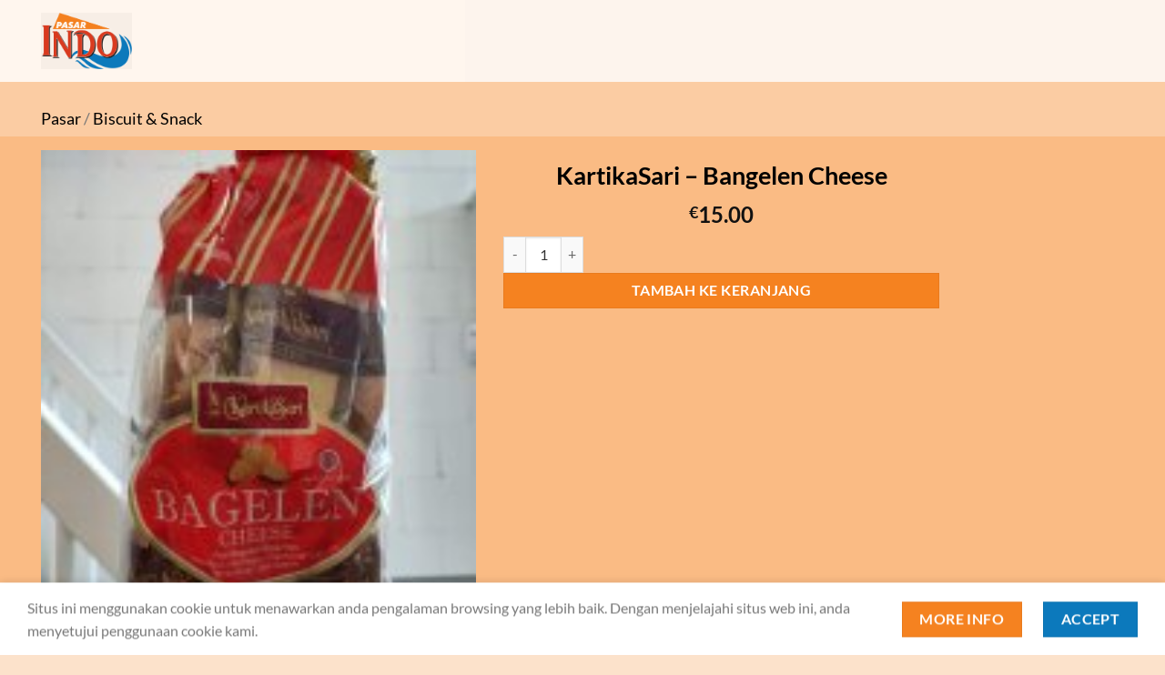

--- FILE ---
content_type: text/html; charset=UTF-8
request_url: https://www.pasarindo.shop/product/kartikasari-bangelen-cheese/
body_size: 23772
content:
<!DOCTYPE html>
<html lang="id" class="loading-site no-js">
<head>
	<meta charset="UTF-8" />
	<link rel="profile" href="http://gmpg.org/xfn/11" />
	<link rel="pingback" href="https://www.pasarindo.shop/xmlrpc.php" />

	<script>(function(html){html.className = html.className.replace(/\bno-js\b/,'js')})(document.documentElement);</script>
<title>KartikaSari &#8211; Bangelen Cheese &#8211; pasarindo.shop | Toko online yang menghubungkan Anda dengan Indonesia</title>
<meta name='robots' content='max-image-preview:large' />
<meta name="viewport" content="width=device-width, initial-scale=1" /><script>window._wca = window._wca || [];</script>
<link rel='dns-prefetch' href='//stats.wp.com' />
<link rel='dns-prefetch' href='//www.googletagmanager.com' />
<link rel='prefetch' href='https://www.pasarindo.shop/wp-content/themes/flatsome/assets/js/flatsome.js?ver=22889b626eb7ec03b5a4' />
<link rel='prefetch' href='https://www.pasarindo.shop/wp-content/themes/flatsome/assets/js/chunk.slider.js?ver=3.20.1' />
<link rel='prefetch' href='https://www.pasarindo.shop/wp-content/themes/flatsome/assets/js/chunk.popups.js?ver=3.20.1' />
<link rel='prefetch' href='https://www.pasarindo.shop/wp-content/themes/flatsome/assets/js/chunk.tooltips.js?ver=3.20.1' />
<link rel='prefetch' href='https://www.pasarindo.shop/wp-content/themes/flatsome/assets/js/woocommerce.js?ver=1c9be63d628ff7c3ff4c' />
<link rel="alternate" type="application/rss+xml" title="pasarindo.shop | Toko online yang menghubungkan Anda dengan Indonesia &raquo; Feed" href="https://www.pasarindo.shop/feed/" />
<link rel="alternate" type="application/rss+xml" title="pasarindo.shop | Toko online yang menghubungkan Anda dengan Indonesia &raquo; Umpan Komentar" href="https://www.pasarindo.shop/comments/feed/" />
<link rel="alternate" title="oEmbed (JSON)" type="application/json+oembed" href="https://www.pasarindo.shop/wp-json/oembed/1.0/embed?url=https%3A%2F%2Fwww.pasarindo.shop%2Fproduct%2Fkartikasari-bangelen-cheese%2F" />
<link rel="alternate" title="oEmbed (XML)" type="text/xml+oembed" href="https://www.pasarindo.shop/wp-json/oembed/1.0/embed?url=https%3A%2F%2Fwww.pasarindo.shop%2Fproduct%2Fkartikasari-bangelen-cheese%2F&#038;format=xml" />
<style id='wp-img-auto-sizes-contain-inline-css' type='text/css'>
img:is([sizes=auto i],[sizes^="auto," i]){contain-intrinsic-size:3000px 1500px}
/*# sourceURL=wp-img-auto-sizes-contain-inline-css */
</style>
<style id='wp-emoji-styles-inline-css' type='text/css'>

	img.wp-smiley, img.emoji {
		display: inline !important;
		border: none !important;
		box-shadow: none !important;
		height: 1em !important;
		width: 1em !important;
		margin: 0 0.07em !important;
		vertical-align: -0.1em !important;
		background: none !important;
		padding: 0 !important;
	}
/*# sourceURL=wp-emoji-styles-inline-css */
</style>
<style id='wp-block-library-inline-css' type='text/css'>
:root{--wp-block-synced-color:#7a00df;--wp-block-synced-color--rgb:122,0,223;--wp-bound-block-color:var(--wp-block-synced-color);--wp-editor-canvas-background:#ddd;--wp-admin-theme-color:#007cba;--wp-admin-theme-color--rgb:0,124,186;--wp-admin-theme-color-darker-10:#006ba1;--wp-admin-theme-color-darker-10--rgb:0,107,160.5;--wp-admin-theme-color-darker-20:#005a87;--wp-admin-theme-color-darker-20--rgb:0,90,135;--wp-admin-border-width-focus:2px}@media (min-resolution:192dpi){:root{--wp-admin-border-width-focus:1.5px}}.wp-element-button{cursor:pointer}:root .has-very-light-gray-background-color{background-color:#eee}:root .has-very-dark-gray-background-color{background-color:#313131}:root .has-very-light-gray-color{color:#eee}:root .has-very-dark-gray-color{color:#313131}:root .has-vivid-green-cyan-to-vivid-cyan-blue-gradient-background{background:linear-gradient(135deg,#00d084,#0693e3)}:root .has-purple-crush-gradient-background{background:linear-gradient(135deg,#34e2e4,#4721fb 50%,#ab1dfe)}:root .has-hazy-dawn-gradient-background{background:linear-gradient(135deg,#faaca8,#dad0ec)}:root .has-subdued-olive-gradient-background{background:linear-gradient(135deg,#fafae1,#67a671)}:root .has-atomic-cream-gradient-background{background:linear-gradient(135deg,#fdd79a,#004a59)}:root .has-nightshade-gradient-background{background:linear-gradient(135deg,#330968,#31cdcf)}:root .has-midnight-gradient-background{background:linear-gradient(135deg,#020381,#2874fc)}:root{--wp--preset--font-size--normal:16px;--wp--preset--font-size--huge:42px}.has-regular-font-size{font-size:1em}.has-larger-font-size{font-size:2.625em}.has-normal-font-size{font-size:var(--wp--preset--font-size--normal)}.has-huge-font-size{font-size:var(--wp--preset--font-size--huge)}.has-text-align-center{text-align:center}.has-text-align-left{text-align:left}.has-text-align-right{text-align:right}.has-fit-text{white-space:nowrap!important}#end-resizable-editor-section{display:none}.aligncenter{clear:both}.items-justified-left{justify-content:flex-start}.items-justified-center{justify-content:center}.items-justified-right{justify-content:flex-end}.items-justified-space-between{justify-content:space-between}.screen-reader-text{border:0;clip-path:inset(50%);height:1px;margin:-1px;overflow:hidden;padding:0;position:absolute;width:1px;word-wrap:normal!important}.screen-reader-text:focus{background-color:#ddd;clip-path:none;color:#444;display:block;font-size:1em;height:auto;left:5px;line-height:normal;padding:15px 23px 14px;text-decoration:none;top:5px;width:auto;z-index:100000}html :where(.has-border-color){border-style:solid}html :where([style*=border-top-color]){border-top-style:solid}html :where([style*=border-right-color]){border-right-style:solid}html :where([style*=border-bottom-color]){border-bottom-style:solid}html :where([style*=border-left-color]){border-left-style:solid}html :where([style*=border-width]){border-style:solid}html :where([style*=border-top-width]){border-top-style:solid}html :where([style*=border-right-width]){border-right-style:solid}html :where([style*=border-bottom-width]){border-bottom-style:solid}html :where([style*=border-left-width]){border-left-style:solid}html :where(img[class*=wp-image-]){height:auto;max-width:100%}:where(figure){margin:0 0 1em}html :where(.is-position-sticky){--wp-admin--admin-bar--position-offset:var(--wp-admin--admin-bar--height,0px)}@media screen and (max-width:600px){html :where(.is-position-sticky){--wp-admin--admin-bar--position-offset:0px}}

/*# sourceURL=wp-block-library-inline-css */
</style><link rel='stylesheet' id='wc-blocks-style-css' href='https://www.pasarindo.shop/wp-content/plugins/woocommerce/assets/client/blocks/wc-blocks.css?ver=wc-10.3.6' type='text/css' media='all' />
<style id='global-styles-inline-css' type='text/css'>
:root{--wp--preset--aspect-ratio--square: 1;--wp--preset--aspect-ratio--4-3: 4/3;--wp--preset--aspect-ratio--3-4: 3/4;--wp--preset--aspect-ratio--3-2: 3/2;--wp--preset--aspect-ratio--2-3: 2/3;--wp--preset--aspect-ratio--16-9: 16/9;--wp--preset--aspect-ratio--9-16: 9/16;--wp--preset--color--black: #000000;--wp--preset--color--cyan-bluish-gray: #abb8c3;--wp--preset--color--white: #ffffff;--wp--preset--color--pale-pink: #f78da7;--wp--preset--color--vivid-red: #cf2e2e;--wp--preset--color--luminous-vivid-orange: #ff6900;--wp--preset--color--luminous-vivid-amber: #fcb900;--wp--preset--color--light-green-cyan: #7bdcb5;--wp--preset--color--vivid-green-cyan: #00d084;--wp--preset--color--pale-cyan-blue: #8ed1fc;--wp--preset--color--vivid-cyan-blue: #0693e3;--wp--preset--color--vivid-purple: #9b51e0;--wp--preset--color--primary: #0c79bc;--wp--preset--color--secondary: #f58220;--wp--preset--color--success: #627D47;--wp--preset--color--alert: #d93b20;--wp--preset--gradient--vivid-cyan-blue-to-vivid-purple: linear-gradient(135deg,rgb(6,147,227) 0%,rgb(155,81,224) 100%);--wp--preset--gradient--light-green-cyan-to-vivid-green-cyan: linear-gradient(135deg,rgb(122,220,180) 0%,rgb(0,208,130) 100%);--wp--preset--gradient--luminous-vivid-amber-to-luminous-vivid-orange: linear-gradient(135deg,rgb(252,185,0) 0%,rgb(255,105,0) 100%);--wp--preset--gradient--luminous-vivid-orange-to-vivid-red: linear-gradient(135deg,rgb(255,105,0) 0%,rgb(207,46,46) 100%);--wp--preset--gradient--very-light-gray-to-cyan-bluish-gray: linear-gradient(135deg,rgb(238,238,238) 0%,rgb(169,184,195) 100%);--wp--preset--gradient--cool-to-warm-spectrum: linear-gradient(135deg,rgb(74,234,220) 0%,rgb(151,120,209) 20%,rgb(207,42,186) 40%,rgb(238,44,130) 60%,rgb(251,105,98) 80%,rgb(254,248,76) 100%);--wp--preset--gradient--blush-light-purple: linear-gradient(135deg,rgb(255,206,236) 0%,rgb(152,150,240) 100%);--wp--preset--gradient--blush-bordeaux: linear-gradient(135deg,rgb(254,205,165) 0%,rgb(254,45,45) 50%,rgb(107,0,62) 100%);--wp--preset--gradient--luminous-dusk: linear-gradient(135deg,rgb(255,203,112) 0%,rgb(199,81,192) 50%,rgb(65,88,208) 100%);--wp--preset--gradient--pale-ocean: linear-gradient(135deg,rgb(255,245,203) 0%,rgb(182,227,212) 50%,rgb(51,167,181) 100%);--wp--preset--gradient--electric-grass: linear-gradient(135deg,rgb(202,248,128) 0%,rgb(113,206,126) 100%);--wp--preset--gradient--midnight: linear-gradient(135deg,rgb(2,3,129) 0%,rgb(40,116,252) 100%);--wp--preset--font-size--small: 13px;--wp--preset--font-size--medium: 20px;--wp--preset--font-size--large: 36px;--wp--preset--font-size--x-large: 42px;--wp--preset--spacing--20: 0.44rem;--wp--preset--spacing--30: 0.67rem;--wp--preset--spacing--40: 1rem;--wp--preset--spacing--50: 1.5rem;--wp--preset--spacing--60: 2.25rem;--wp--preset--spacing--70: 3.38rem;--wp--preset--spacing--80: 5.06rem;--wp--preset--shadow--natural: 6px 6px 9px rgba(0, 0, 0, 0.2);--wp--preset--shadow--deep: 12px 12px 50px rgba(0, 0, 0, 0.4);--wp--preset--shadow--sharp: 6px 6px 0px rgba(0, 0, 0, 0.2);--wp--preset--shadow--outlined: 6px 6px 0px -3px rgb(255, 255, 255), 6px 6px rgb(0, 0, 0);--wp--preset--shadow--crisp: 6px 6px 0px rgb(0, 0, 0);}:where(body) { margin: 0; }.wp-site-blocks > .alignleft { float: left; margin-right: 2em; }.wp-site-blocks > .alignright { float: right; margin-left: 2em; }.wp-site-blocks > .aligncenter { justify-content: center; margin-left: auto; margin-right: auto; }:where(.is-layout-flex){gap: 0.5em;}:where(.is-layout-grid){gap: 0.5em;}.is-layout-flow > .alignleft{float: left;margin-inline-start: 0;margin-inline-end: 2em;}.is-layout-flow > .alignright{float: right;margin-inline-start: 2em;margin-inline-end: 0;}.is-layout-flow > .aligncenter{margin-left: auto !important;margin-right: auto !important;}.is-layout-constrained > .alignleft{float: left;margin-inline-start: 0;margin-inline-end: 2em;}.is-layout-constrained > .alignright{float: right;margin-inline-start: 2em;margin-inline-end: 0;}.is-layout-constrained > .aligncenter{margin-left: auto !important;margin-right: auto !important;}.is-layout-constrained > :where(:not(.alignleft):not(.alignright):not(.alignfull)){margin-left: auto !important;margin-right: auto !important;}body .is-layout-flex{display: flex;}.is-layout-flex{flex-wrap: wrap;align-items: center;}.is-layout-flex > :is(*, div){margin: 0;}body .is-layout-grid{display: grid;}.is-layout-grid > :is(*, div){margin: 0;}body{padding-top: 0px;padding-right: 0px;padding-bottom: 0px;padding-left: 0px;}a:where(:not(.wp-element-button)){text-decoration: none;}:root :where(.wp-element-button, .wp-block-button__link){background-color: #32373c;border-width: 0;color: #fff;font-family: inherit;font-size: inherit;font-style: inherit;font-weight: inherit;letter-spacing: inherit;line-height: inherit;padding-top: calc(0.667em + 2px);padding-right: calc(1.333em + 2px);padding-bottom: calc(0.667em + 2px);padding-left: calc(1.333em + 2px);text-decoration: none;text-transform: inherit;}.has-black-color{color: var(--wp--preset--color--black) !important;}.has-cyan-bluish-gray-color{color: var(--wp--preset--color--cyan-bluish-gray) !important;}.has-white-color{color: var(--wp--preset--color--white) !important;}.has-pale-pink-color{color: var(--wp--preset--color--pale-pink) !important;}.has-vivid-red-color{color: var(--wp--preset--color--vivid-red) !important;}.has-luminous-vivid-orange-color{color: var(--wp--preset--color--luminous-vivid-orange) !important;}.has-luminous-vivid-amber-color{color: var(--wp--preset--color--luminous-vivid-amber) !important;}.has-light-green-cyan-color{color: var(--wp--preset--color--light-green-cyan) !important;}.has-vivid-green-cyan-color{color: var(--wp--preset--color--vivid-green-cyan) !important;}.has-pale-cyan-blue-color{color: var(--wp--preset--color--pale-cyan-blue) !important;}.has-vivid-cyan-blue-color{color: var(--wp--preset--color--vivid-cyan-blue) !important;}.has-vivid-purple-color{color: var(--wp--preset--color--vivid-purple) !important;}.has-primary-color{color: var(--wp--preset--color--primary) !important;}.has-secondary-color{color: var(--wp--preset--color--secondary) !important;}.has-success-color{color: var(--wp--preset--color--success) !important;}.has-alert-color{color: var(--wp--preset--color--alert) !important;}.has-black-background-color{background-color: var(--wp--preset--color--black) !important;}.has-cyan-bluish-gray-background-color{background-color: var(--wp--preset--color--cyan-bluish-gray) !important;}.has-white-background-color{background-color: var(--wp--preset--color--white) !important;}.has-pale-pink-background-color{background-color: var(--wp--preset--color--pale-pink) !important;}.has-vivid-red-background-color{background-color: var(--wp--preset--color--vivid-red) !important;}.has-luminous-vivid-orange-background-color{background-color: var(--wp--preset--color--luminous-vivid-orange) !important;}.has-luminous-vivid-amber-background-color{background-color: var(--wp--preset--color--luminous-vivid-amber) !important;}.has-light-green-cyan-background-color{background-color: var(--wp--preset--color--light-green-cyan) !important;}.has-vivid-green-cyan-background-color{background-color: var(--wp--preset--color--vivid-green-cyan) !important;}.has-pale-cyan-blue-background-color{background-color: var(--wp--preset--color--pale-cyan-blue) !important;}.has-vivid-cyan-blue-background-color{background-color: var(--wp--preset--color--vivid-cyan-blue) !important;}.has-vivid-purple-background-color{background-color: var(--wp--preset--color--vivid-purple) !important;}.has-primary-background-color{background-color: var(--wp--preset--color--primary) !important;}.has-secondary-background-color{background-color: var(--wp--preset--color--secondary) !important;}.has-success-background-color{background-color: var(--wp--preset--color--success) !important;}.has-alert-background-color{background-color: var(--wp--preset--color--alert) !important;}.has-black-border-color{border-color: var(--wp--preset--color--black) !important;}.has-cyan-bluish-gray-border-color{border-color: var(--wp--preset--color--cyan-bluish-gray) !important;}.has-white-border-color{border-color: var(--wp--preset--color--white) !important;}.has-pale-pink-border-color{border-color: var(--wp--preset--color--pale-pink) !important;}.has-vivid-red-border-color{border-color: var(--wp--preset--color--vivid-red) !important;}.has-luminous-vivid-orange-border-color{border-color: var(--wp--preset--color--luminous-vivid-orange) !important;}.has-luminous-vivid-amber-border-color{border-color: var(--wp--preset--color--luminous-vivid-amber) !important;}.has-light-green-cyan-border-color{border-color: var(--wp--preset--color--light-green-cyan) !important;}.has-vivid-green-cyan-border-color{border-color: var(--wp--preset--color--vivid-green-cyan) !important;}.has-pale-cyan-blue-border-color{border-color: var(--wp--preset--color--pale-cyan-blue) !important;}.has-vivid-cyan-blue-border-color{border-color: var(--wp--preset--color--vivid-cyan-blue) !important;}.has-vivid-purple-border-color{border-color: var(--wp--preset--color--vivid-purple) !important;}.has-primary-border-color{border-color: var(--wp--preset--color--primary) !important;}.has-secondary-border-color{border-color: var(--wp--preset--color--secondary) !important;}.has-success-border-color{border-color: var(--wp--preset--color--success) !important;}.has-alert-border-color{border-color: var(--wp--preset--color--alert) !important;}.has-vivid-cyan-blue-to-vivid-purple-gradient-background{background: var(--wp--preset--gradient--vivid-cyan-blue-to-vivid-purple) !important;}.has-light-green-cyan-to-vivid-green-cyan-gradient-background{background: var(--wp--preset--gradient--light-green-cyan-to-vivid-green-cyan) !important;}.has-luminous-vivid-amber-to-luminous-vivid-orange-gradient-background{background: var(--wp--preset--gradient--luminous-vivid-amber-to-luminous-vivid-orange) !important;}.has-luminous-vivid-orange-to-vivid-red-gradient-background{background: var(--wp--preset--gradient--luminous-vivid-orange-to-vivid-red) !important;}.has-very-light-gray-to-cyan-bluish-gray-gradient-background{background: var(--wp--preset--gradient--very-light-gray-to-cyan-bluish-gray) !important;}.has-cool-to-warm-spectrum-gradient-background{background: var(--wp--preset--gradient--cool-to-warm-spectrum) !important;}.has-blush-light-purple-gradient-background{background: var(--wp--preset--gradient--blush-light-purple) !important;}.has-blush-bordeaux-gradient-background{background: var(--wp--preset--gradient--blush-bordeaux) !important;}.has-luminous-dusk-gradient-background{background: var(--wp--preset--gradient--luminous-dusk) !important;}.has-pale-ocean-gradient-background{background: var(--wp--preset--gradient--pale-ocean) !important;}.has-electric-grass-gradient-background{background: var(--wp--preset--gradient--electric-grass) !important;}.has-midnight-gradient-background{background: var(--wp--preset--gradient--midnight) !important;}.has-small-font-size{font-size: var(--wp--preset--font-size--small) !important;}.has-medium-font-size{font-size: var(--wp--preset--font-size--medium) !important;}.has-large-font-size{font-size: var(--wp--preset--font-size--large) !important;}.has-x-large-font-size{font-size: var(--wp--preset--font-size--x-large) !important;}
/*# sourceURL=global-styles-inline-css */
</style>

<link rel='stylesheet' id='contact-form-7-css' href='https://www.pasarindo.shop/wp-content/plugins/contact-form-7/includes/css/styles.css?ver=6.1.4' type='text/css' media='all' />
<link rel='stylesheet' id='photoswipe-css' href='https://www.pasarindo.shop/wp-content/plugins/woocommerce/assets/css/photoswipe/photoswipe.min.css?ver=10.3.6' type='text/css' media='all' />
<link rel='stylesheet' id='photoswipe-default-skin-css' href='https://www.pasarindo.shop/wp-content/plugins/woocommerce/assets/css/photoswipe/default-skin/default-skin.min.css?ver=10.3.6' type='text/css' media='all' />
<style id='woocommerce-inline-inline-css' type='text/css'>
.woocommerce form .form-row .required { visibility: visible; }
/*# sourceURL=woocommerce-inline-inline-css */
</style>
<link rel='stylesheet' id='brands-styles-css' href='https://www.pasarindo.shop/wp-content/plugins/woocommerce/assets/css/brands.css?ver=10.3.6' type='text/css' media='all' />
<link rel='stylesheet' id='flexible-shipping-free-shipping-css' href='https://www.pasarindo.shop/wp-content/plugins/flexible-shipping/assets/dist/css/free-shipping.css?ver=6.4.5.2' type='text/css' media='all' />
<link rel='stylesheet' id='flatsome-main-css' href='https://www.pasarindo.shop/wp-content/themes/flatsome/assets/css/flatsome.css?ver=3.20.1' type='text/css' media='all' />
<style id='flatsome-main-inline-css' type='text/css'>
@font-face {
				font-family: "fl-icons";
				font-display: block;
				src: url(https://www.pasarindo.shop/wp-content/themes/flatsome/assets/css/icons/fl-icons.eot?v=3.20.1);
				src:
					url(https://www.pasarindo.shop/wp-content/themes/flatsome/assets/css/icons/fl-icons.eot#iefix?v=3.20.1) format("embedded-opentype"),
					url(https://www.pasarindo.shop/wp-content/themes/flatsome/assets/css/icons/fl-icons.woff2?v=3.20.1) format("woff2"),
					url(https://www.pasarindo.shop/wp-content/themes/flatsome/assets/css/icons/fl-icons.ttf?v=3.20.1) format("truetype"),
					url(https://www.pasarindo.shop/wp-content/themes/flatsome/assets/css/icons/fl-icons.woff?v=3.20.1) format("woff"),
					url(https://www.pasarindo.shop/wp-content/themes/flatsome/assets/css/icons/fl-icons.svg?v=3.20.1#fl-icons) format("svg");
			}
/*# sourceURL=flatsome-main-inline-css */
</style>
<link rel='stylesheet' id='flatsome-shop-css' href='https://www.pasarindo.shop/wp-content/themes/flatsome/assets/css/flatsome-shop.css?ver=3.20.1' type='text/css' media='all' />
<link rel='stylesheet' id='flatsome-style-css' href='https://www.pasarindo.shop/wp-content/themes/flatsome/style.css?ver=3.20.1' type='text/css' media='all' />
<script type="text/javascript" src="https://www.pasarindo.shop/wp-includes/js/jquery/jquery.min.js?ver=3.7.1" id="jquery-core-js"></script>
<script type="text/javascript" src="https://www.pasarindo.shop/wp-includes/js/jquery/jquery-migrate.min.js?ver=3.4.1" id="jquery-migrate-js"></script>
<script type="text/javascript" src="https://www.pasarindo.shop/wp-content/plugins/woocommerce/assets/js/jquery-blockui/jquery.blockUI.min.js?ver=2.7.0-wc.10.3.6" id="wc-jquery-blockui-js" data-wp-strategy="defer"></script>
<script type="text/javascript" id="wc-add-to-cart-js-extra">
/* <![CDATA[ */
var wc_add_to_cart_params = {"ajax_url":"/wp-admin/admin-ajax.php","wc_ajax_url":"/?wc-ajax=%%endpoint%%","i18n_view_cart":"Lihat keranjang","cart_url":"https://www.pasarindo.shop/view-cart/","is_cart":"","cart_redirect_after_add":"no"};
//# sourceURL=wc-add-to-cart-js-extra
/* ]]> */
</script>
<script type="text/javascript" src="https://www.pasarindo.shop/wp-content/plugins/woocommerce/assets/js/frontend/add-to-cart.min.js?ver=10.3.6" id="wc-add-to-cart-js" defer="defer" data-wp-strategy="defer"></script>
<script type="text/javascript" src="https://www.pasarindo.shop/wp-content/plugins/woocommerce/assets/js/photoswipe/photoswipe.min.js?ver=4.1.1-wc.10.3.6" id="wc-photoswipe-js" defer="defer" data-wp-strategy="defer"></script>
<script type="text/javascript" src="https://www.pasarindo.shop/wp-content/plugins/woocommerce/assets/js/photoswipe/photoswipe-ui-default.min.js?ver=4.1.1-wc.10.3.6" id="wc-photoswipe-ui-default-js" defer="defer" data-wp-strategy="defer"></script>
<script type="text/javascript" id="wc-single-product-js-extra">
/* <![CDATA[ */
var wc_single_product_params = {"i18n_required_rating_text":"Silakan pilih rating","i18n_rating_options":["1 bintang dari 5","2 bintang dari 5","3 bintang dari 5","4 bintang dari 5","5 bintang dari 5"],"i18n_product_gallery_trigger_text":"Lihat galeri gambar layar penuh","review_rating_required":"no","flexslider":{"rtl":false,"animation":"slide","smoothHeight":true,"directionNav":false,"controlNav":"thumbnails","slideshow":false,"animationSpeed":500,"animationLoop":false,"allowOneSlide":false},"zoom_enabled":"","zoom_options":[],"photoswipe_enabled":"1","photoswipe_options":{"shareEl":false,"closeOnScroll":false,"history":false,"hideAnimationDuration":0,"showAnimationDuration":0},"flexslider_enabled":""};
//# sourceURL=wc-single-product-js-extra
/* ]]> */
</script>
<script type="text/javascript" src="https://www.pasarindo.shop/wp-content/plugins/woocommerce/assets/js/frontend/single-product.min.js?ver=10.3.6" id="wc-single-product-js" defer="defer" data-wp-strategy="defer"></script>
<script type="text/javascript" src="https://www.pasarindo.shop/wp-content/plugins/woocommerce/assets/js/js-cookie/js.cookie.min.js?ver=2.1.4-wc.10.3.6" id="wc-js-cookie-js" data-wp-strategy="defer"></script>
<script type="text/javascript" src="https://stats.wp.com/s-202604.js" id="woocommerce-analytics-js" defer="defer" data-wp-strategy="defer"></script>

<!-- Potongan tag Google (gtag.js) ditambahkan oleh Site Kit -->
<!-- Snippet Google Analytics telah ditambahkan oleh Site Kit -->
<script type="text/javascript" src="https://www.googletagmanager.com/gtag/js?id=GT-PL3V3BF" id="google_gtagjs-js" async></script>
<script type="text/javascript" id="google_gtagjs-js-after">
/* <![CDATA[ */
window.dataLayer = window.dataLayer || [];function gtag(){dataLayer.push(arguments);}
gtag("set","linker",{"domains":["www.pasarindo.shop"]});
gtag("js", new Date());
gtag("set", "developer_id.dZTNiMT", true);
gtag("config", "GT-PL3V3BF");
//# sourceURL=google_gtagjs-js-after
/* ]]> */
</script>
<link rel="https://api.w.org/" href="https://www.pasarindo.shop/wp-json/" /><link rel="alternate" title="JSON" type="application/json" href="https://www.pasarindo.shop/wp-json/wp/v2/product/4000" /><link rel="EditURI" type="application/rsd+xml" title="RSD" href="https://www.pasarindo.shop/xmlrpc.php?rsd" />
<meta name="generator" content="WordPress 6.9" />
<meta name="generator" content="WooCommerce 10.3.6" />
<link rel="canonical" href="https://www.pasarindo.shop/product/kartikasari-bangelen-cheese/" />
<link rel='shortlink' href='https://www.pasarindo.shop/?p=4000' />
<meta name="generator" content="Site Kit by Google 1.167.0" />	<style>img#wpstats{display:none}</style>
			<noscript><style>.woocommerce-product-gallery{ opacity: 1 !important; }</style></noscript>
	<link rel="icon" href="https://www.pasarindo.shop/wp-content/uploads/2023/09/cropped-logo_social-32x32.png" sizes="32x32" />
<link rel="icon" href="https://www.pasarindo.shop/wp-content/uploads/2023/09/cropped-logo_social-192x192.png" sizes="192x192" />
<link rel="apple-touch-icon" href="https://www.pasarindo.shop/wp-content/uploads/2023/09/cropped-logo_social-180x180.png" />
<meta name="msapplication-TileImage" content="https://www.pasarindo.shop/wp-content/uploads/2023/09/cropped-logo_social-270x270.png" />
<style id="custom-css" type="text/css">:root {--primary-color: #0c79bc;--fs-color-primary: #0c79bc;--fs-color-secondary: #f58220;--fs-color-success: #627D47;--fs-color-alert: #d93b20;--fs-color-base: #777777;--fs-experimental-link-color: #000000;--fs-experimental-link-color-hover: #d93b20;}.tooltipster-base {--tooltip-color: #fff;--tooltip-bg-color: #000;}.off-canvas-right .mfp-content, .off-canvas-left .mfp-content {--drawer-width: 300px;}.off-canvas .mfp-content.off-canvas-cart {--drawer-width: 360px;}html{background-color:rgba(244,130,33,0.23)!important;}.container-width, .full-width .ubermenu-nav, .container, .row{max-width: 1220px}.row.row-collapse{max-width: 1190px}.row.row-small{max-width: 1212.5px}.row.row-large{max-width: 1250px}.sticky-add-to-cart--active, #wrapper,#main,#main.dark{background-color: rgba(244,130,33,0.23)}.header-main{height: 90px}#logo img{max-height: 90px}#logo{width:100px;}#logo img{padding:7px 0;}.header-bottom{min-height: 42px}.header-top{min-height: 20px}.transparent .header-main{height: 90px}.transparent #logo img{max-height: 90px}.has-transparent + .page-title:first-of-type,.has-transparent + #main > .page-title,.has-transparent + #main > div > .page-title,.has-transparent + #main .page-header-wrapper:first-of-type .page-title{padding-top: 90px;}.transparent .header-wrapper{background-color: #dbdbdb!important;}.transparent .top-divider{display: none;}.header.show-on-scroll,.stuck .header-main{height:85px!important}.stuck #logo img{max-height: 85px!important}.search-form{ width: 80%;}.header-bg-color {background-color: rgba(255,255,255,0.81)}.header-bottom {background-color: rgba(244,130,33,0.23)}.top-bar-nav > li > a{line-height: 20px }.stuck .header-main .nav > li > a{line-height: 50px }.header-bottom-nav > li > a{line-height: 36px }@media (max-width: 549px) {.header-main{height: 60px}#logo img{max-height: 60px}}.header-top{background-color:rgba(245,130,32,0.814)!important;}h1,h2,h3,h4,h5,h6,.heading-font{color: #000000;}body{font-size: 100%;}@media screen and (max-width: 549px){body{font-size: 100%;}}body{font-family: Lato, sans-serif;}body {font-weight: 400;font-style: normal;}.nav > li > a {font-family: Lato, sans-serif;}.mobile-sidebar-levels-2 .nav > li > ul > li > a {font-family: Lato, sans-serif;}.nav > li > a,.mobile-sidebar-levels-2 .nav > li > ul > li > a {font-weight: 700;font-style: normal;}h1,h2,h3,h4,h5,h6,.heading-font, .off-canvas-center .nav-sidebar.nav-vertical > li > a{font-family: Lato, sans-serif;}h1,h2,h3,h4,h5,h6,.heading-font,.banner h1,.banner h2 {font-weight: 700;font-style: normal;}.alt-font{font-family: "Dancing Script", sans-serif;}.alt-font {font-weight: 400!important;font-style: normal!important;}.header:not(.transparent) .header-bottom-nav.nav > li > a{color: #777777;}.header:not(.transparent) .header-bottom-nav.nav > li > a:hover,.header:not(.transparent) .header-bottom-nav.nav > li.active > a,.header:not(.transparent) .header-bottom-nav.nav > li.current > a,.header:not(.transparent) .header-bottom-nav.nav > li > a.active,.header:not(.transparent) .header-bottom-nav.nav > li > a.current{color: #dd3333;}.header-bottom-nav.nav-line-bottom > li > a:before,.header-bottom-nav.nav-line-grow > li > a:before,.header-bottom-nav.nav-line > li > a:before,.header-bottom-nav.nav-box > li > a:hover,.header-bottom-nav.nav-box > li.active > a,.header-bottom-nav.nav-pills > li > a:hover,.header-bottom-nav.nav-pills > li.active > a{color:#FFF!important;background-color: #dd3333;}.widget:where(:not(.widget_shopping_cart)) a{color: #777777;}.widget:where(:not(.widget_shopping_cart)) a:hover{color: #d93b20;}.widget .tagcloud a:hover{border-color: #d93b20; background-color: #d93b20;}.has-equal-box-heights .box-image {padding-top: 100%;}@media screen and (min-width: 550px){.products .box-vertical .box-image{min-width: 150px!important;width: 150px!important;}}.footer-2{background-color: #ffffff}.absolute-footer, html{background-color: rgba(244,130,33,0.23)}.page-title-small + main .product-container > .row{padding-top:0;}button[name='update_cart'] { display: none; }.header-vertical-menu__opener{height: 35px}.header-vertical-menu__opener {width: 200px}.nav-vertical-fly-out > li + li {border-top-width: 1px; border-top-style: solid;}.header-vertical-menu__fly-out .nav-vertical-fly-out > li.menu-item > a {color: #000000;}/* Custom CSS */.sticky-mobile-menu {position: fixed;left: 0;bottom: 0;z-index: 999;-webkit-box-shadow: 0px -8px 29px -12px rgba(0,0,0,0.2); box-shadow: 0px -8px 29px -12px rgba(0,0,0,0.2);}.sticky-mobile-menu .icon-box-center .icon-box-img {margin: 0 auto 4px;}@media (max-width: 549px) {#footer {margin-bottom: 90px;}}.woocommerce-MyAccount-navigation {display:none;}.woocommerce-account .woocommerce-MyAccount-content {width: 100%;}.label-new.menu-item > a:after{content:"New";}.label-hot.menu-item > a:after{content:"Hot";}.label-sale.menu-item > a:after{content:"Sale";}.label-popular.menu-item > a:after{content:"Popular";}</style>		<style type="text/css" id="wp-custom-css">
			.wpcf7 input[type="text"],
.wpcf7 input[type="email"],
.wpcf7 textarea
{
    background-color: #fff;
    color: #333;
    width: 400px;
}

.woocommerce-MyAccount-navigation {
display:none;
}
.woocommerce-account .woocommerce-MyAccount-content {
width: 100%;
}

		</style>
		<style id="kirki-inline-styles">/* latin-ext */
@font-face {
  font-family: 'Lato';
  font-style: normal;
  font-weight: 400;
  font-display: swap;
  src: url(https://www.pasarindo.shop/wp-content/fonts/lato/S6uyw4BMUTPHjxAwXjeu.woff2) format('woff2');
  unicode-range: U+0100-02BA, U+02BD-02C5, U+02C7-02CC, U+02CE-02D7, U+02DD-02FF, U+0304, U+0308, U+0329, U+1D00-1DBF, U+1E00-1E9F, U+1EF2-1EFF, U+2020, U+20A0-20AB, U+20AD-20C0, U+2113, U+2C60-2C7F, U+A720-A7FF;
}
/* latin */
@font-face {
  font-family: 'Lato';
  font-style: normal;
  font-weight: 400;
  font-display: swap;
  src: url(https://www.pasarindo.shop/wp-content/fonts/lato/S6uyw4BMUTPHjx4wXg.woff2) format('woff2');
  unicode-range: U+0000-00FF, U+0131, U+0152-0153, U+02BB-02BC, U+02C6, U+02DA, U+02DC, U+0304, U+0308, U+0329, U+2000-206F, U+20AC, U+2122, U+2191, U+2193, U+2212, U+2215, U+FEFF, U+FFFD;
}
/* latin-ext */
@font-face {
  font-family: 'Lato';
  font-style: normal;
  font-weight: 700;
  font-display: swap;
  src: url(https://www.pasarindo.shop/wp-content/fonts/lato/S6u9w4BMUTPHh6UVSwaPGR_p.woff2) format('woff2');
  unicode-range: U+0100-02BA, U+02BD-02C5, U+02C7-02CC, U+02CE-02D7, U+02DD-02FF, U+0304, U+0308, U+0329, U+1D00-1DBF, U+1E00-1E9F, U+1EF2-1EFF, U+2020, U+20A0-20AB, U+20AD-20C0, U+2113, U+2C60-2C7F, U+A720-A7FF;
}
/* latin */
@font-face {
  font-family: 'Lato';
  font-style: normal;
  font-weight: 700;
  font-display: swap;
  src: url(https://www.pasarindo.shop/wp-content/fonts/lato/S6u9w4BMUTPHh6UVSwiPGQ.woff2) format('woff2');
  unicode-range: U+0000-00FF, U+0131, U+0152-0153, U+02BB-02BC, U+02C6, U+02DA, U+02DC, U+0304, U+0308, U+0329, U+2000-206F, U+20AC, U+2122, U+2191, U+2193, U+2212, U+2215, U+FEFF, U+FFFD;
}/* vietnamese */
@font-face {
  font-family: 'Dancing Script';
  font-style: normal;
  font-weight: 400;
  font-display: swap;
  src: url(https://www.pasarindo.shop/wp-content/fonts/dancing-script/If2cXTr6YS-zF4S-kcSWSVi_sxjsohD9F50Ruu7BMSo3Rep8ltA.woff2) format('woff2');
  unicode-range: U+0102-0103, U+0110-0111, U+0128-0129, U+0168-0169, U+01A0-01A1, U+01AF-01B0, U+0300-0301, U+0303-0304, U+0308-0309, U+0323, U+0329, U+1EA0-1EF9, U+20AB;
}
/* latin-ext */
@font-face {
  font-family: 'Dancing Script';
  font-style: normal;
  font-weight: 400;
  font-display: swap;
  src: url(https://www.pasarindo.shop/wp-content/fonts/dancing-script/If2cXTr6YS-zF4S-kcSWSVi_sxjsohD9F50Ruu7BMSo3ROp8ltA.woff2) format('woff2');
  unicode-range: U+0100-02BA, U+02BD-02C5, U+02C7-02CC, U+02CE-02D7, U+02DD-02FF, U+0304, U+0308, U+0329, U+1D00-1DBF, U+1E00-1E9F, U+1EF2-1EFF, U+2020, U+20A0-20AB, U+20AD-20C0, U+2113, U+2C60-2C7F, U+A720-A7FF;
}
/* latin */
@font-face {
  font-family: 'Dancing Script';
  font-style: normal;
  font-weight: 400;
  font-display: swap;
  src: url(https://www.pasarindo.shop/wp-content/fonts/dancing-script/If2cXTr6YS-zF4S-kcSWSVi_sxjsohD9F50Ruu7BMSo3Sup8.woff2) format('woff2');
  unicode-range: U+0000-00FF, U+0131, U+0152-0153, U+02BB-02BC, U+02C6, U+02DA, U+02DC, U+0304, U+0308, U+0329, U+2000-206F, U+20AC, U+2122, U+2191, U+2193, U+2212, U+2215, U+FEFF, U+FFFD;
}</style></head>

<body class="wp-singular product-template-default single single-product postid-4000 wp-theme-flatsome theme-flatsome woocommerce woocommerce-page woocommerce-no-js full-width lightbox nav-dropdown-has-arrow nav-dropdown-has-shadow nav-dropdown-has-border">


<a class="skip-link screen-reader-text" href="#main">Skip to content</a>

<div id="wrapper">

	
	<header id="header" class="header ">
		<div class="header-wrapper">
			<div id="masthead" class="header-main hide-for-sticky">
      <div class="header-inner flex-row container logo-left medium-logo-left" role="navigation">

          <!-- Logo -->
          <div id="logo" class="flex-col logo">
            
<!-- Header logo -->
<a href="https://www.pasarindo.shop/" title="pasarindo.shop | Toko online yang menghubungkan Anda dengan Indonesia - Toko online yang menghubungkan Anda dengan Indonesia" rel="home">
		<img width="1020" height="632" src="https://www.pasarindo.shop/wp-content/uploads/2023/07/logo-1024x634.png" class="header_logo header-logo" alt="pasarindo.shop | Toko online yang menghubungkan Anda dengan Indonesia"/><img  width="1020" height="632" src="https://www.pasarindo.shop/wp-content/uploads/2023/07/logo-1024x634.png" class="header-logo-dark" alt="pasarindo.shop | Toko online yang menghubungkan Anda dengan Indonesia"/></a>
          </div>

          <!-- Mobile Left Elements -->
          <div class="flex-col show-for-medium flex-left">
            <ul class="mobile-nav nav nav-left ">
                          </ul>
          </div>

          <!-- Left Elements -->
          <div class="flex-col hide-for-medium flex-left
            flex-grow">
            <ul class="header-nav header-nav-main nav nav-left  nav-uppercase" >
                          </ul>
          </div>

          <!-- Right Elements -->
          <div class="flex-col hide-for-medium flex-right">
            <ul class="header-nav header-nav-main nav nav-right  nav-uppercase">
                          </ul>
          </div>

          <!-- Mobile Right Elements -->
          <div class="flex-col show-for-medium flex-right">
            <ul class="mobile-nav nav nav-right ">
                          </ul>
          </div>

      </div>

      </div>

<div class="header-bg-container fill"><div class="header-bg-image fill"></div><div class="header-bg-color fill"></div></div>		</div>
	</header>

	<div class="page-title shop-page-title product-page-title">
	<div class="page-title-inner flex-row medium-flex-wrap container">
	  <div class="flex-col flex-grow medium-text-center">
	  		<div class="is-large">
	<nav class="woocommerce-breadcrumb"><a href="https://www.pasarindo.shop/">Pasar</a> <span class="divider"> / </span> <a href="https://www.pasarindo.shop/product-category/biscuit-snack/">Biscuit &amp; Snack</a></nav></div>
	  </div>

	   <div class="flex-col medium-text-center">
		   		   </div>
	</div>
</div>

	<main id="main" class="">

	<div class="shop-container">

		
			<div class="container">
	<div class="woocommerce-notices-wrapper"></div></div>
<div id="product-4000" class="product type-product post-4000 status-publish first instock product_cat-biscuit-snack has-post-thumbnail taxable shipping-taxable purchasable product-type-simple">
	<div class="product-container">

<div class="product-main">
	<div class="row content-row mb-0">

		<div class="product-gallery col large-5">
						
<div class="product-images relative mb-half has-hover woocommerce-product-gallery woocommerce-product-gallery--with-images woocommerce-product-gallery--columns-4 images" data-columns="4">

  <div class="badge-container is-larger absolute left top z-1">

</div>

  <div class="image-tools absolute top show-on-hover right z-3">
      </div>

  <div class="woocommerce-product-gallery__wrapper product-gallery-slider slider slider-nav-small mb-half"
        data-flickity-options='{
                "cellAlign": "center",
                "wrapAround": true,
                "autoPlay": false,
                "prevNextButtons":true,
                "adaptiveHeight": true,
                "imagesLoaded": true,
                "lazyLoad": 1,
                "dragThreshold" : 15,
                "pageDots": false,
                "rightToLeft": false       }'>
    <div data-thumb="https://www.pasarindo.shop/wp-content/uploads/12810-scaled-100x100.jpg" data-thumb-alt="KartikaSari - Bangelen Cheese" data-thumb-srcset="https://www.pasarindo.shop/wp-content/uploads/12810-100x100.jpg 100w, https://www.pasarindo.shop/wp-content/uploads/12810-150x150.jpg 150w"  data-thumb-sizes="(max-width: 100px) 100vw, 100px" class="woocommerce-product-gallery__image slide first"><a href="https://www.pasarindo.shop/wp-content/uploads/12810-scaled.jpg"><img width="150" height="200" src="https://www.pasarindo.shop/wp-content/uploads/12810-scaled-150x200.jpg" class="wp-post-image ux-skip-lazy" alt="KartikaSari - Bangelen Cheese" data-caption="" data-src="https://www.pasarindo.shop/wp-content/uploads/12810-scaled.jpg" data-large_image="https://www.pasarindo.shop/wp-content/uploads/12810-scaled.jpg" data-large_image_width="1922" data-large_image_height="2560" decoding="async" srcset="https://www.pasarindo.shop/wp-content/uploads/12810-scaled-150x200.jpg 150w, https://www.pasarindo.shop/wp-content/uploads/12810-225x300.jpg 225w, https://www.pasarindo.shop/wp-content/uploads/12810-769x1024.jpg 769w, https://www.pasarindo.shop/wp-content/uploads/12810-768x1023.jpg 768w, https://www.pasarindo.shop/wp-content/uploads/12810-1153x1536.jpg 1153w, https://www.pasarindo.shop/wp-content/uploads/12810-1538x2048.jpg 1538w, https://www.pasarindo.shop/wp-content/uploads/12810-510x679.jpg 510w, https://www.pasarindo.shop/wp-content/uploads/12810-scaled.jpg 1922w" sizes="(max-width: 150px) 100vw, 150px" /></a></div>  </div>

  <div class="image-tools absolute bottom left z-3">
    <a role="button" href="#product-zoom" class="zoom-button button is-outline circle icon tooltip hide-for-small" title="Zoom" aria-label="Zoom" data-flatsome-role-button><i class="icon-expand" aria-hidden="true"></i></a>  </div>
</div>

					</div>
		<div class="product-info summary col-fit col entry-summary product-summary text-center">
			<h1 class="product-title product_title entry-title">
	KartikaSari &#8211; Bangelen Cheese</h1>

<div class="price-wrapper">
	<p class="price product-page-price ">
  <span class="woocommerce-Price-amount amount"><bdi><span class="woocommerce-Price-currencySymbol">&euro;</span>15.00</bdi></span></p>
</div>
 
	
	<form class="cart" action="https://www.pasarindo.shop/product/kartikasari-bangelen-cheese/" method="post" enctype='multipart/form-data'>
		
			<div class="ux-quantity quantity buttons_added">
		<input type="button" value="-" class="ux-quantity__button ux-quantity__button--minus button minus is-form" aria-label="Kurangi jumlah KartikaSari - Bangelen Cheese">				<label class="screen-reader-text" for="quantity_696e01c90b89f">Kuantitas KartikaSari - Bangelen Cheese</label>
		<input
			type="number"
						id="quantity_696e01c90b89f"
			class="input-text qty text"
			name="quantity"
			value="1"
			aria-label="Kuantitas produk"
						min="1"
			max=""
							step="1"
				placeholder=""
				inputmode="numeric"
				autocomplete="off"
					/>
				<input type="button" value="+" class="ux-quantity__button ux-quantity__button--plus button plus is-form" aria-label="Tambah jumlah KartikaSari - Bangelen Cheese">	</div>
	
		<button type="submit" name="add-to-cart" value="4000" class="single_add_to_cart_button button alt">Tambah ke keranjang</button>

			</form>

	

		</div>


		<div id="product-sidebar" class="col large-2 hide-for-medium product-sidebar-small">
					</div>

	</div>
</div>

<div class="product-footer">
	<div class="container">
		
	<div class="related related-products-wrapper product-section">
		
					<h3 class="product-section-title container-width product-section-title-related pt-half pb-half uppercase">
				Produk Terkait			</h3>
		
		
  
    <div class="row has-equal-box-heights equalize-box large-columns-4 medium-columns-3 small-columns-2 row-small slider row-slider slider-nav-reveal slider-nav-push"  data-flickity-options='{&quot;imagesLoaded&quot;: true, &quot;groupCells&quot;: &quot;100%&quot;, &quot;dragThreshold&quot; : 5, &quot;cellAlign&quot;: &quot;left&quot;,&quot;wrapAround&quot;: true,&quot;prevNextButtons&quot;: true,&quot;percentPosition&quot;: true,&quot;pageDots&quot;: false, &quot;rightToLeft&quot;: false, &quot;autoPlay&quot; : false}' >

  
		<div class="product-small col has-hover product type-product post-3199 status-publish instock product_cat-biscuit-snack has-post-thumbnail taxable shipping-taxable purchasable product-type-simple">
	<div class="col-inner">
	
<div class="badge-container absolute left top z-1">

</div>
	<div class="product-small box ">
		<div class="box-image">
			<div class="image-fade_in_back">
				<a href="https://www.pasarindo.shop/product/khong-guan-biscuits-besar/">
					<img width="150" height="150" src="https://www.pasarindo.shop/wp-content/uploads/12068-scaled-150x150.jpg" class="attachment-woocommerce_thumbnail size-woocommerce_thumbnail" alt="Khong Guan Biscuits Besar" decoding="async" srcset="https://www.pasarindo.shop/wp-content/uploads/12068-scaled-150x150.jpg 150w, https://www.pasarindo.shop/wp-content/uploads/12068-scaled-100x100.jpg 100w" sizes="(max-width: 150px) 100vw, 150px" />				</a>
			</div>
			<div class="image-tools is-small top right show-on-hover">
							</div>
			<div class="image-tools is-small hide-for-small bottom left show-on-hover">
							</div>
			<div class="image-tools grid-tools text-center hide-for-small bottom hover-slide-in show-on-hover">
				<a href="#quick-view" class="quick-view" role="button" data-prod="3199" aria-haspopup="dialog" aria-expanded="false" data-flatsome-role-button>Quick View</a>			</div>
					</div>

		<div class="box-text box-text-products text-center grid-style-2">
			<div class="title-wrapper"><p class="name product-title woocommerce-loop-product__title"><a href="https://www.pasarindo.shop/product/khong-guan-biscuits-besar/" class="woocommerce-LoopProduct-link woocommerce-loop-product__link">Khong Guan Biscuits Besar</a></p></div><div class="price-wrapper">
	<span class="price"><span class="woocommerce-Price-amount amount"><bdi><span class="woocommerce-Price-currencySymbol">&euro;</span>35.00</bdi></span><span class="awspn_price_note" >&nbsp;per&nbsp;1600 gram</span></span>
</div><div class="add-to-cart-button"><a href="/product/kartikasari-bangelen-cheese/?add-to-cart=3199" aria-describedby="woocommerce_loop_add_to_cart_link_describedby_3199" data-quantity="1" class="primary is-small mb-0 button product_type_simple add_to_cart_button ajax_add_to_cart is-outline" data-product_id="3199" data-product_sku="" aria-label="Tambahkan ke keranjang: “Khong Guan Biscuits Besar”" rel="nofollow" data-success_message="“Khong Guan Biscuits Besar” telah ditambahkan ke keranjang Anda" role="button">Tambah ke keranjang</a></div>	<span id="woocommerce_loop_add_to_cart_link_describedby_3199" class="screen-reader-text">
			</span>
		</div>
	</div>
		</div>
</div><div class="product-small col has-hover product type-product post-2257 status-publish instock product_cat-biscuit-snack has-post-thumbnail taxable shipping-taxable purchasable product-type-simple">
	<div class="col-inner">
	
<div class="badge-container absolute left top z-1">

</div>
	<div class="product-small box ">
		<div class="box-image">
			<div class="image-fade_in_back">
				<a href="https://www.pasarindo.shop/product/astor-kaleng/">
					<img width="150" height="150" src="https://www.pasarindo.shop/wp-content/uploads/20200923_202521-scaled-150x150.jpg" class="attachment-woocommerce_thumbnail size-woocommerce_thumbnail" alt="Astor - Double Coklat Crumble Roll Kaleng" decoding="async" srcset="https://www.pasarindo.shop/wp-content/uploads/20200923_202521-150x150.jpg 150w, https://www.pasarindo.shop/wp-content/uploads/20200923_202521-100x100.jpg 100w" sizes="(max-width: 150px) 100vw, 150px" />				</a>
			</div>
			<div class="image-tools is-small top right show-on-hover">
							</div>
			<div class="image-tools is-small hide-for-small bottom left show-on-hover">
							</div>
			<div class="image-tools grid-tools text-center hide-for-small bottom hover-slide-in show-on-hover">
				<a href="#quick-view" class="quick-view" role="button" data-prod="2257" aria-haspopup="dialog" aria-expanded="false" data-flatsome-role-button>Quick View</a>			</div>
					</div>

		<div class="box-text box-text-products text-center grid-style-2">
			<div class="title-wrapper"><p class="name product-title woocommerce-loop-product__title"><a href="https://www.pasarindo.shop/product/astor-kaleng/" class="woocommerce-LoopProduct-link woocommerce-loop-product__link">Astor &#8211; Double Coklat Crumble Roll Kaleng</a></p></div><div class="price-wrapper">
	<span class="price"><span class="woocommerce-Price-amount amount"><bdi><span class="woocommerce-Price-currencySymbol">&euro;</span>10.50</bdi></span></span>
</div><div class="add-to-cart-button"><a href="/product/kartikasari-bangelen-cheese/?add-to-cart=2257" aria-describedby="woocommerce_loop_add_to_cart_link_describedby_2257" data-quantity="1" class="primary is-small mb-0 button product_type_simple add_to_cart_button ajax_add_to_cart is-outline" data-product_id="2257" data-product_sku="1003" aria-label="Tambahkan ke keranjang: “Astor - Double Coklat Crumble Roll Kaleng”" rel="nofollow" data-success_message="“Astor - Double Coklat Crumble Roll Kaleng” telah ditambahkan ke keranjang Anda" role="button">Tambah ke keranjang</a></div>	<span id="woocommerce_loop_add_to_cart_link_describedby_2257" class="screen-reader-text">
			</span>
		</div>
	</div>
		</div>
</div><div class="product-small col has-hover product type-product post-2102 status-publish last instock product_cat-biscuit-snack has-post-thumbnail taxable shipping-taxable purchasable product-type-simple">
	<div class="col-inner">
	
<div class="badge-container absolute left top z-1">

</div>
	<div class="product-small box ">
		<div class="box-image">
			<div class="image-fade_in_back">
				<a href="https://www.pasarindo.shop/product/borboun/">
					<img width="150" height="150" src="https://www.pasarindo.shop/wp-content/uploads/2022/08/15845-scaled-150x150.jpg" class="attachment-woocommerce_thumbnail size-woocommerce_thumbnail" alt="Monde - Bourbon Choco" decoding="async" loading="lazy" srcset="https://www.pasarindo.shop/wp-content/uploads/2022/08/15845-150x150.jpg 150w, https://www.pasarindo.shop/wp-content/uploads/2022/08/15845-scaled-100x100.jpg 100w" sizes="auto, (max-width: 150px) 100vw, 150px" />				</a>
			</div>
			<div class="image-tools is-small top right show-on-hover">
							</div>
			<div class="image-tools is-small hide-for-small bottom left show-on-hover">
							</div>
			<div class="image-tools grid-tools text-center hide-for-small bottom hover-slide-in show-on-hover">
				<a href="#quick-view" class="quick-view" role="button" data-prod="2102" aria-haspopup="dialog" aria-expanded="false" data-flatsome-role-button>Quick View</a>			</div>
					</div>

		<div class="box-text box-text-products text-center grid-style-2">
			<div class="title-wrapper"><p class="name product-title woocommerce-loop-product__title"><a href="https://www.pasarindo.shop/product/borboun/" class="woocommerce-LoopProduct-link woocommerce-loop-product__link">Monde &#8211; Bourbon Choco</a></p></div><div class="price-wrapper">
	<span class="price"><span class="woocommerce-Price-amount amount"><bdi><span class="woocommerce-Price-currencySymbol">&euro;</span>5.00</bdi></span></span>
</div><div class="add-to-cart-button"><a href="/product/kartikasari-bangelen-cheese/?add-to-cart=2102" aria-describedby="woocommerce_loop_add_to_cart_link_describedby_2102" data-quantity="1" class="primary is-small mb-0 button product_type_simple add_to_cart_button ajax_add_to_cart is-outline" data-product_id="2102" data-product_sku="10112" aria-label="Tambahkan ke keranjang: “Monde - Bourbon Choco”" rel="nofollow" data-success_message="“Monde - Bourbon Choco” telah ditambahkan ke keranjang Anda" role="button">Tambah ke keranjang</a></div>	<span id="woocommerce_loop_add_to_cart_link_describedby_2102" class="screen-reader-text">
			</span>
		</div>
	</div>
		</div>
</div><div class="product-small col has-hover product type-product post-2130 status-publish first instock product_cat-biscuit-snack has-post-thumbnail taxable shipping-taxable purchasable product-type-simple">
	<div class="col-inner">
	
<div class="badge-container absolute left top z-1">

</div>
	<div class="product-small box ">
		<div class="box-image">
			<div class="image-fade_in_back">
				<a href="https://www.pasarindo.shop/product/sale-pisang/">
					<img width="150" height="150" src="https://www.pasarindo.shop/wp-content/uploads/IMG-20200922-WA0008-150x150.jpg" class="attachment-woocommerce_thumbnail size-woocommerce_thumbnail" alt="Sale Pisang" decoding="async" loading="lazy" srcset="https://www.pasarindo.shop/wp-content/uploads/IMG-20200922-WA0008-150x150.jpg 150w, https://www.pasarindo.shop/wp-content/uploads/IMG-20200922-WA0008-100x100.jpg 100w" sizes="auto, (max-width: 150px) 100vw, 150px" />				</a>
			</div>
			<div class="image-tools is-small top right show-on-hover">
							</div>
			<div class="image-tools is-small hide-for-small bottom left show-on-hover">
							</div>
			<div class="image-tools grid-tools text-center hide-for-small bottom hover-slide-in show-on-hover">
				<a href="#quick-view" class="quick-view" role="button" data-prod="2130" aria-haspopup="dialog" aria-expanded="false" data-flatsome-role-button>Quick View</a>			</div>
					</div>

		<div class="box-text box-text-products text-center grid-style-2">
			<div class="title-wrapper"><p class="name product-title woocommerce-loop-product__title"><a href="https://www.pasarindo.shop/product/sale-pisang/" class="woocommerce-LoopProduct-link woocommerce-loop-product__link">Sale Pisang</a></p></div><div class="price-wrapper">
	<span class="price"><span class="woocommerce-Price-amount amount"><bdi><span class="woocommerce-Price-currencySymbol">&euro;</span>7.50</bdi></span></span>
</div><div class="add-to-cart-button"><a href="/product/kartikasari-bangelen-cheese/?add-to-cart=2130" aria-describedby="woocommerce_loop_add_to_cart_link_describedby_2130" data-quantity="1" class="primary is-small mb-0 button product_type_simple add_to_cart_button ajax_add_to_cart is-outline" data-product_id="2130" data-product_sku="100911" aria-label="Tambahkan ke keranjang: “Sale Pisang”" rel="nofollow" data-success_message="“Sale Pisang” telah ditambahkan ke keranjang Anda" role="button">Tambah ke keranjang</a></div>	<span id="woocommerce_loop_add_to_cart_link_describedby_2130" class="screen-reader-text">
			</span>
		</div>
	</div>
		</div>
</div><div class="product-small col has-hover product type-product post-1992 status-publish instock product_cat-biscuit-snack has-post-thumbnail taxable shipping-taxable purchasable product-type-simple">
	<div class="col-inner">
	
<div class="badge-container absolute left top z-1">

</div>
	<div class="product-small box ">
		<div class="box-image">
			<div class="image-fade_in_back">
				<a href="https://www.pasarindo.shop/product/malkis-coklat/">
					<img width="150" height="150" src="https://www.pasarindo.shop/wp-content/uploads/20210204_121037-scaled-150x150.jpg" class="attachment-woocommerce_thumbnail size-woocommerce_thumbnail" alt="Roma - Malkist Cokelat Crackers" decoding="async" loading="lazy" srcset="https://www.pasarindo.shop/wp-content/uploads/20210204_121037-150x150.jpg 150w, https://www.pasarindo.shop/wp-content/uploads/20210204_121037-100x100.jpg 100w" sizes="auto, (max-width: 150px) 100vw, 150px" />				</a>
			</div>
			<div class="image-tools is-small top right show-on-hover">
							</div>
			<div class="image-tools is-small hide-for-small bottom left show-on-hover">
							</div>
			<div class="image-tools grid-tools text-center hide-for-small bottom hover-slide-in show-on-hover">
				<a href="#quick-view" class="quick-view" role="button" data-prod="1992" aria-haspopup="dialog" aria-expanded="false" data-flatsome-role-button>Quick View</a>			</div>
					</div>

		<div class="box-text box-text-products text-center grid-style-2">
			<div class="title-wrapper"><p class="name product-title woocommerce-loop-product__title"><a href="https://www.pasarindo.shop/product/malkis-coklat/" class="woocommerce-LoopProduct-link woocommerce-loop-product__link">Roma &#8211; Malkist Cokelat Crackers</a></p></div><div class="price-wrapper">
	<span class="price"><span class="woocommerce-Price-amount amount"><bdi><span class="woocommerce-Price-currencySymbol">&euro;</span>4.00</bdi></span></span>
</div><div class="add-to-cart-button"><a href="/product/kartikasari-bangelen-cheese/?add-to-cart=1992" aria-describedby="woocommerce_loop_add_to_cart_link_describedby_1992" data-quantity="1" class="primary is-small mb-0 button product_type_simple add_to_cart_button ajax_add_to_cart is-outline" data-product_id="1992" data-product_sku="1021131" aria-label="Tambahkan ke keranjang: “Roma - Malkist Cokelat Crackers”" rel="nofollow" data-success_message="“Roma - Malkist Cokelat Crackers” telah ditambahkan ke keranjang Anda" role="button">Tambah ke keranjang</a></div>	<span id="woocommerce_loop_add_to_cart_link_describedby_1992" class="screen-reader-text">
			</span>
		</div>
	</div>
		</div>
</div><div class="product-small col has-hover product type-product post-2050 status-publish instock product_cat-biscuit-snack has-post-thumbnail taxable shipping-taxable purchasable product-type-simple">
	<div class="col-inner">
	
<div class="badge-container absolute left top z-1">

</div>
	<div class="product-small box ">
		<div class="box-image">
			<div class="image-fade_in_back">
				<a href="https://www.pasarindo.shop/product/roma-kelapa/">
					<img width="150" height="150" src="https://www.pasarindo.shop/wp-content/uploads/20210201_163946-scaled-150x150.jpg" class="attachment-woocommerce_thumbnail size-woocommerce_thumbnail" alt="Roma - Biskuit Kelapa" decoding="async" loading="lazy" srcset="https://www.pasarindo.shop/wp-content/uploads/20210201_163946-150x150.jpg 150w, https://www.pasarindo.shop/wp-content/uploads/20210201_163946-100x100.jpg 100w" sizes="auto, (max-width: 150px) 100vw, 150px" />				</a>
			</div>
			<div class="image-tools is-small top right show-on-hover">
							</div>
			<div class="image-tools is-small hide-for-small bottom left show-on-hover">
							</div>
			<div class="image-tools grid-tools text-center hide-for-small bottom hover-slide-in show-on-hover">
				<a href="#quick-view" class="quick-view" role="button" data-prod="2050" aria-haspopup="dialog" aria-expanded="false" data-flatsome-role-button>Quick View</a>			</div>
					</div>

		<div class="box-text box-text-products text-center grid-style-2">
			<div class="title-wrapper"><p class="name product-title woocommerce-loop-product__title"><a href="https://www.pasarindo.shop/product/roma-kelapa/" class="woocommerce-LoopProduct-link woocommerce-loop-product__link">Roma &#8211; Biskuit Kelapa</a></p></div><div class="price-wrapper">
	<span class="price"><span class="woocommerce-Price-amount amount"><bdi><span class="woocommerce-Price-currencySymbol">&euro;</span>3.00</bdi></span></span>
</div><div class="add-to-cart-button"><a href="/product/kartikasari-bangelen-cheese/?add-to-cart=2050" aria-describedby="woocommerce_loop_add_to_cart_link_describedby_2050" data-quantity="1" class="primary is-small mb-0 button product_type_simple add_to_cart_button ajax_add_to_cart is-outline" data-product_id="2050" data-product_sku="101532" aria-label="Tambahkan ke keranjang: “Roma - Biskuit Kelapa”" rel="nofollow" data-success_message="“Roma - Biskuit Kelapa” telah ditambahkan ke keranjang Anda" role="button">Tambah ke keranjang</a></div>	<span id="woocommerce_loop_add_to_cart_link_describedby_2050" class="screen-reader-text">
			</span>
		</div>
	</div>
		</div>
</div><div class="product-small col has-hover product type-product post-2716 status-publish last instock product_cat-biscuit-snack has-post-thumbnail taxable shipping-taxable purchasable product-type-simple">
	<div class="col-inner">
	
<div class="badge-container absolute left top z-1">

</div>
	<div class="product-small box ">
		<div class="box-image">
			<div class="image-fade_in_back">
				<a href="https://www.pasarindo.shop/product/paroti-bagelen/">
					<img width="150" height="150" src="https://www.pasarindo.shop/wp-content/uploads/IMG-20210208-WA0016-150x150.jpg" class="attachment-woocommerce_thumbnail size-woocommerce_thumbnail" alt="Paroti - Bagelen" decoding="async" loading="lazy" srcset="https://www.pasarindo.shop/wp-content/uploads/IMG-20210208-WA0016-150x150.jpg 150w, https://www.pasarindo.shop/wp-content/uploads/IMG-20210208-WA0016-100x100.jpg 100w" sizes="auto, (max-width: 150px) 100vw, 150px" />				</a>
			</div>
			<div class="image-tools is-small top right show-on-hover">
							</div>
			<div class="image-tools is-small hide-for-small bottom left show-on-hover">
							</div>
			<div class="image-tools grid-tools text-center hide-for-small bottom hover-slide-in show-on-hover">
				<a href="#quick-view" class="quick-view" role="button" data-prod="2716" aria-haspopup="dialog" aria-expanded="false" data-flatsome-role-button>Quick View</a>			</div>
					</div>

		<div class="box-text box-text-products text-center grid-style-2">
			<div class="title-wrapper"><p class="name product-title woocommerce-loop-product__title"><a href="https://www.pasarindo.shop/product/paroti-bagelen/" class="woocommerce-LoopProduct-link woocommerce-loop-product__link">Paroti &#8211; Bagelen</a></p></div><div class="price-wrapper">
	<span class="price"><span class="woocommerce-Price-amount amount"><bdi><span class="woocommerce-Price-currencySymbol">&euro;</span>4.00</bdi></span></span>
</div><div class="add-to-cart-button"><a href="/product/kartikasari-bangelen-cheese/?add-to-cart=2716" aria-describedby="woocommerce_loop_add_to_cart_link_describedby_2716" data-quantity="1" class="primary is-small mb-0 button product_type_simple add_to_cart_button ajax_add_to_cart is-outline" data-product_id="2716" data-product_sku="" aria-label="Tambahkan ke keranjang: “Paroti - Bagelen”" rel="nofollow" data-success_message="“Paroti - Bagelen” telah ditambahkan ke keranjang Anda" role="button">Tambah ke keranjang</a></div>	<span id="woocommerce_loop_add_to_cart_link_describedby_2716" class="screen-reader-text">
			</span>
		</div>
	</div>
		</div>
</div><div class="product-small col has-hover product type-product post-3203 status-publish first instock product_cat-biscuit-snack has-post-thumbnail taxable shipping-taxable purchasable product-type-simple">
	<div class="col-inner">
	
<div class="badge-container absolute left top z-1">

</div>
	<div class="product-small box ">
		<div class="box-image">
			<div class="image-fade_in_back">
				<a href="https://www.pasarindo.shop/product/roma-malkist-kelapa-kopyor-crackers/">
					<img width="150" height="150" src="https://www.pasarindo.shop/wp-content/uploads/12146-scaled-150x150.jpg" class="attachment-woocommerce_thumbnail size-woocommerce_thumbnail" alt="Roma - Malkist Kelapa Kopyor Crackers" decoding="async" loading="lazy" srcset="https://www.pasarindo.shop/wp-content/uploads/12146-150x150.jpg 150w, https://www.pasarindo.shop/wp-content/uploads/12146-100x100.jpg 100w" sizes="auto, (max-width: 150px) 100vw, 150px" />				</a>
			</div>
			<div class="image-tools is-small top right show-on-hover">
							</div>
			<div class="image-tools is-small hide-for-small bottom left show-on-hover">
							</div>
			<div class="image-tools grid-tools text-center hide-for-small bottom hover-slide-in show-on-hover">
				<a href="#quick-view" class="quick-view" role="button" data-prod="3203" aria-haspopup="dialog" aria-expanded="false" data-flatsome-role-button>Quick View</a>			</div>
					</div>

		<div class="box-text box-text-products text-center grid-style-2">
			<div class="title-wrapper"><p class="name product-title woocommerce-loop-product__title"><a href="https://www.pasarindo.shop/product/roma-malkist-kelapa-kopyor-crackers/" class="woocommerce-LoopProduct-link woocommerce-loop-product__link">Roma &#8211; Malkist Kelapa Kopyor Crackers</a></p></div><div class="price-wrapper">
	<span class="price"><span class="woocommerce-Price-amount amount"><bdi><span class="woocommerce-Price-currencySymbol">&euro;</span>7.00</bdi></span></span>
</div><div class="add-to-cart-button"><a href="/product/kartikasari-bangelen-cheese/?add-to-cart=3203" aria-describedby="woocommerce_loop_add_to_cart_link_describedby_3203" data-quantity="1" class="primary is-small mb-0 button product_type_simple add_to_cart_button ajax_add_to_cart is-outline" data-product_id="3203" data-product_sku="" aria-label="Tambahkan ke keranjang: “Roma - Malkist Kelapa Kopyor Crackers”" rel="nofollow" data-success_message="“Roma - Malkist Kelapa Kopyor Crackers” telah ditambahkan ke keranjang Anda" role="button">Tambah ke keranjang</a></div>	<span id="woocommerce_loop_add_to_cart_link_describedby_3203" class="screen-reader-text">
			</span>
		</div>
	</div>
		</div>
</div>
		</div>
	</div>
		</div>
</div>
</div>
</div>

		
	</div><!-- shop container -->


</main>

<footer id="footer" class="footer-wrapper">

	
<!-- FOOTER 1 -->

<!-- FOOTER 2 -->



<div class="absolute-footer dark medium-text-center text-center">
  <div class="container clearfix">

    
    <div class="footer-primary pull-left">
            <div class="copyright-footer">
              </div>
          </div>
  </div>
</div>
<button type="button" id="top-link" class="back-to-top button icon invert plain fixed bottom z-1 is-outline circle" aria-label="Go to top"><i class="icon-angle-up" aria-hidden="true"></i></button>
</footer>

</div>

<div id="main-menu" class="mobile-sidebar no-scrollbar mfp-hide">

	
	<div class="sidebar-menu no-scrollbar ">

		
					<ul class="nav nav-sidebar nav-vertical nav-uppercase" data-tab="1">
							</ul>
		
		
	</div>

	
</div>
<script type="speculationrules">
{"prefetch":[{"source":"document","where":{"and":[{"href_matches":"/*"},{"not":{"href_matches":["/wp-*.php","/wp-admin/*","/wp-content/uploads/*","/wp-content/*","/wp-content/plugins/*","/wp-content/themes/flatsome/*","/*\\?(.+)"]}},{"not":{"selector_matches":"a[rel~=\"nofollow\"]"}},{"not":{"selector_matches":".no-prefetch, .no-prefetch a"}}]},"eagerness":"conservative"}]}
</script>
<style type='text/css'>.awspn_price_note{font-style:italic; font-size:85%;}.awspn_with_title{display: inline-block;}</style><div class="row row-collapse row-full-width sticky-mobile-menu show-for-small"  id="row-190143478">


	<div id="col-918737443" class="col small-12 large-12"  >
				<div class="col-inner box-shadow-5" style="background-color:rgb(255, 255, 255);" >
			
			

	<div id="stack-3833007156" class="stack stack-row justify-around items-stretch">
		


	<a class="plain" href="" >	<div class="icon-box featured-box icon-box-center text-center is-small"  style="margin:0 0px 0px 0px;">
					<div class="icon-box-img" style="width: 30px">
				<div class="icon">
					<div class="icon-inner" >
						<img width="300" height="300" src="https://www.pasarindo.shop/wp-content/uploads/facebook-300x300.png" class="attachment-medium size-medium" alt="" decoding="async" loading="lazy" srcset="https://www.pasarindo.shop/wp-content/uploads/facebook-300x300.png 300w, https://www.pasarindo.shop/wp-content/uploads/facebook-150x150.png 150w, https://www.pasarindo.shop/wp-content/uploads/facebook-100x100.png 100w, https://www.pasarindo.shop/wp-content/uploads/facebook-510x510.png 510w, https://www.pasarindo.shop/wp-content/uploads/facebook.png 512w" sizes="auto, (max-width: 300px) 100vw, 300px" />					</div>
				</div>
			</div>
				<div class="icon-box-text last-reset">
						<h6>Anis</h6>			

	<div id="gap-1937833916" class="gap-element clearfix" style="display:block; height:auto;">
		
<style>
#gap-1937833916 {
  padding-top: 0px;
}
</style>
	</div>
	


		</div>
	</div>
	</a>
	

	<a class="plain" href="" >	<div class="icon-box featured-box icon-box-center text-center is-small"  style="margin:0 0px 0px 0px;">
					<div class="icon-box-img" style="width: 30px">
				<div class="icon">
					<div class="icon-inner" >
						<img width="300" height="300" src="https://www.pasarindo.shop/wp-content/uploads/facebook-300x300.png" class="attachment-medium size-medium" alt="" decoding="async" loading="lazy" srcset="https://www.pasarindo.shop/wp-content/uploads/facebook-300x300.png 300w, https://www.pasarindo.shop/wp-content/uploads/facebook-150x150.png 150w, https://www.pasarindo.shop/wp-content/uploads/facebook-100x100.png 100w, https://www.pasarindo.shop/wp-content/uploads/facebook-510x510.png 510w, https://www.pasarindo.shop/wp-content/uploads/facebook.png 512w" sizes="auto, (max-width: 300px) 100vw, 300px" />					</div>
				</div>
			</div>
				<div class="icon-box-text last-reset">
						<h6>Pasar Indo</h6>			

	<div id="gap-1205790020" class="gap-element clearfix" style="display:block; height:auto;">
		
<style>
#gap-1205790020 {
  padding-top: 0px;
}
</style>
	</div>
	


		</div>
	</div>
	</a>
	


	<a class="plain" href="https://wa.me/+31641080920" >	<div class="icon-box featured-box icon-box-center text-center is-small"  style="margin:0 0px 0px 0px;">
					<div class="icon-box-img" style="width: 30px">
				<div class="icon">
					<div class="icon-inner" >
						<img width="128" height="128" src="https://www.pasarindo.shop/wp-content/uploads/Whats.png" class="attachment-medium size-medium" alt="" decoding="async" loading="lazy" srcset="https://www.pasarindo.shop/wp-content/uploads/Whats.png 128w, https://www.pasarindo.shop/wp-content/uploads/Whats-100x100.png 100w" sizes="auto, (max-width: 128px) 100vw, 128px" />					</div>
				</div>
			</div>
				<div class="icon-box-text last-reset">
						<h6>Team 1</h6>			

	<div id="gap-1660045836" class="gap-element clearfix" style="display:block; height:auto;">
		
<style>
#gap-1660045836 {
  padding-top: 0px;
}
</style>
	</div>
	


		</div>
	</div>
	</a>
	

	<a class="plain" href="https://wa.me/+31621868196" >	<div class="icon-box featured-box icon-box-center text-center is-small"  style="margin:0 0px 0px 0px;">
					<div class="icon-box-img" style="width: 30px">
				<div class="icon">
					<div class="icon-inner" >
						<img width="128" height="128" src="https://www.pasarindo.shop/wp-content/uploads/Whats.png" class="attachment-medium size-medium" alt="" decoding="async" loading="lazy" srcset="https://www.pasarindo.shop/wp-content/uploads/Whats.png 128w, https://www.pasarindo.shop/wp-content/uploads/Whats-100x100.png 100w" sizes="auto, (max-width: 128px) 100vw, 128px" />					</div>
				</div>
			</div>
				<div class="icon-box-text last-reset">
						<h6>Team 2</h6>			

	<div id="gap-710276448" class="gap-element clearfix" style="display:block; height:auto;">
		
<style>
#gap-710276448 {
  padding-top: 0px;
}
</style>
	</div>
	


		</div>
	</div>
	</a>
	

		
<style>
#stack-3833007156 > * {
  --stack-gap: 0rem;
}
</style>
	</div>
	

		</div>
				
<style>
#col-918737443 > .col-inner {
  padding: 10px 0px 5px 0px;
}
@media (min-width:550px) {
  #col-918737443 > .col-inner {
    padding: 0px 0px 0px 0px;
  }
}
</style>
	</div>

	

</div>	<!--Legacy wrapper-->
	<div class="sticky-add-to-cart-wrapper">
		<div class="sticky-add-to-cart" data-product-id="4000">
			<div class="sticky-add-to-cart__product type-product post-4000 status-publish instock product_cat-biscuit-snack has-post-thumbnail taxable shipping-taxable purchasable product-type-simple">
				<img width="100" height="100" src="https://www.pasarindo.shop/wp-content/uploads/12810-scaled-100x100.jpg" class="attachment-woocommerce_gallery_thumbnail size-woocommerce_gallery_thumbnail sticky-add-to-cart-img" alt="KartikaSari - Bangelen Cheese" decoding="async" loading="lazy" srcset="https://www.pasarindo.shop/wp-content/uploads/12810-100x100.jpg 100w, https://www.pasarindo.shop/wp-content/uploads/12810-150x150.jpg 150w" sizes="auto, (max-width: 100px) 100vw, 100px" />				<div class="product-title-small hide-for-small"><strong>KartikaSari &#8211; Bangelen Cheese</strong></div>
				
	
	<form class="cart" action="https://www.pasarindo.shop/product/kartikasari-bangelen-cheese/" method="post" enctype='multipart/form-data'>
		
			<div class="ux-quantity quantity buttons_added">
		<input type="button" value="-" class="ux-quantity__button ux-quantity__button--minus button minus is-form" aria-label="Kurangi jumlah KartikaSari - Bangelen Cheese">				<label class="screen-reader-text" for="quantity_696e01c91f84b">Kuantitas KartikaSari - Bangelen Cheese</label>
		<input
			type="number"
						id="quantity_696e01c91f84b"
			class="input-text qty text"
			name="quantity"
			value="1"
			aria-label="Kuantitas produk"
						min="1"
			max=""
							step="1"
				placeholder=""
				inputmode="numeric"
				autocomplete="off"
					/>
				<input type="button" value="+" class="ux-quantity__button ux-quantity__button--plus button plus is-form" aria-label="Tambah jumlah KartikaSari - Bangelen Cheese">	</div>
	
		<button type="submit" name="add-to-cart" value="4000" class="single_add_to_cart_button button alt">Tambah ke keranjang</button>

			</form>

	
			</div>
		</div>
	</div>
		<div class="flatsome-cookies" inert>
		<div class="flatsome-cookies__inner">
			<div class="flatsome-cookies__text">
				Situs ini menggunakan cookie untuk menawarkan anda pengalaman browsing yang lebih baik. Dengan menjelajahi situs web ini, anda menyetujui penggunaan cookie kami.			</div>
			<div class="flatsome-cookies__buttons">
				<a href="https://www.pasarindo.shop/kebijakan-privasi/" class="button secondary flatsome-cookies__more-btn" >
		<span>More info</span>
	</a>
				<button type="button" class="button primary flatsome-cookies__accept-btn" >
		<span>Accept</span>
	</button>
			</div>
		</div>
	</div>
	<script type="application/ld+json">{"@context":"https:\/\/schema.org\/","@graph":[{"@context":"https:\/\/schema.org\/","@type":"BreadcrumbList","itemListElement":[{"@type":"ListItem","position":1,"item":{"name":"Pasar","@id":"https:\/\/www.pasarindo.shop\/"}},{"@type":"ListItem","position":2,"item":{"name":"Biscuit &amp;amp; Snack","@id":"https:\/\/www.pasarindo.shop\/product-category\/biscuit-snack\/"}},{"@type":"ListItem","position":3,"item":{"name":"KartikaSari &amp;#8211; Bangelen Cheese","@id":"https:\/\/www.pasarindo.shop\/product\/kartikasari-bangelen-cheese\/"}}]},{"@context":"https:\/\/schema.org\/","@type":"Product","@id":"https:\/\/www.pasarindo.shop\/product\/kartikasari-bangelen-cheese\/#product","name":"KartikaSari - Bangelen Cheese","url":"https:\/\/www.pasarindo.shop\/product\/kartikasari-bangelen-cheese\/","description":"","image":"https:\/\/www.pasarindo.shop\/wp-content\/uploads\/12810-scaled.jpg","sku":4000,"offers":[{"@type":"Offer","priceSpecification":[{"@type":"UnitPriceSpecification","price":"15.00","priceCurrency":"EUR","valueAddedTaxIncluded":true,"validThrough":"2027-12-31"}],"priceValidUntil":"2027-12-31","availability":"https:\/\/schema.org\/InStock","url":"https:\/\/www.pasarindo.shop\/product\/kartikasari-bangelen-cheese\/","seller":{"@type":"Organization","name":"pasarindo.shop | Toko online yang menghubungkan Anda dengan Indonesia","url":"https:\/\/www.pasarindo.shop"}}]}]}</script>
<div class="pswp" tabindex="-1" role="dialog" aria-modal="true" aria-hidden="true">
	<div class="pswp__bg"></div>
	<div class="pswp__scroll-wrap">
		<div class="pswp__container">
			<div class="pswp__item"></div>
			<div class="pswp__item"></div>
			<div class="pswp__item"></div>
		</div>
		<div class="pswp__ui pswp__ui--hidden">
			<div class="pswp__top-bar">
				<div class="pswp__counter"></div>
				<button class="pswp__button pswp__button--zoom" aria-label="Perbesar/perkecil"></button>
				<button class="pswp__button pswp__button--fs" aria-label="Alihkan layar penuh"></button>
				<button class="pswp__button pswp__button--share" aria-label="Bagikan"></button>
				<button class="pswp__button pswp__button--close" aria-label="Tutup (Esc)"></button>
				<div class="pswp__preloader">
					<div class="loading-spin"></div>
				</div>
			</div>
			<div class="pswp__share-modal pswp__share-modal--hidden pswp__single-tap">
				<div class="pswp__share-tooltip"></div>
			</div>
			<button class="pswp__button pswp__button--arrow--left" aria-label="Sebelumnya (panah kiri)"></button>
			<button class="pswp__button pswp__button--arrow--right" aria-label="Berikutnya (panah kanan)"></button>
			<div class="pswp__caption">
				<div class="pswp__caption__center"></div>
			</div>
		</div>
	</div>
</div>
	<script type='text/javascript'>
		(function () {
			var c = document.body.className;
			c = c.replace(/woocommerce-no-js/, 'woocommerce-js');
			document.body.className = c;
		})();
	</script>
	<script type="text/template" id="tmpl-variation-template">
	<div class="woocommerce-variation-description">{{{ data.variation.variation_description }}}</div>
	<div class="woocommerce-variation-price">{{{ data.variation.price_html }}}</div>
	<div class="woocommerce-variation-availability">{{{ data.variation.availability_html }}}</div>
</script>
<script type="text/template" id="tmpl-unavailable-variation-template">
	<p role="alert">Maaf, produk ini tidak tersedia. Mohon pilih kombinasi yang berbeda.</p>
</script>
<script type="text/javascript" src="https://www.pasarindo.shop/wp-includes/js/dist/hooks.min.js?ver=dd5603f07f9220ed27f1" id="wp-hooks-js"></script>
<script type="text/javascript" src="https://www.pasarindo.shop/wp-includes/js/dist/i18n.min.js?ver=c26c3dc7bed366793375" id="wp-i18n-js"></script>
<script type="text/javascript" id="wp-i18n-js-after">
/* <![CDATA[ */
wp.i18n.setLocaleData( { 'text direction\u0004ltr': [ 'ltr' ] } );
//# sourceURL=wp-i18n-js-after
/* ]]> */
</script>
<script type="text/javascript" src="https://www.pasarindo.shop/wp-content/plugins/contact-form-7/includes/swv/js/index.js?ver=6.1.4" id="swv-js"></script>
<script type="text/javascript" id="contact-form-7-js-translations">
/* <![CDATA[ */
( function( domain, translations ) {
	var localeData = translations.locale_data[ domain ] || translations.locale_data.messages;
	localeData[""].domain = domain;
	wp.i18n.setLocaleData( localeData, domain );
} )( "contact-form-7", {"translation-revision-date":"2025-08-05 08:34:12+0000","generator":"GlotPress\/4.0.1","domain":"messages","locale_data":{"messages":{"":{"domain":"messages","plural-forms":"nplurals=2; plural=n > 1;","lang":"id"},"Error:":["Eror:"]}},"comment":{"reference":"includes\/js\/index.js"}} );
//# sourceURL=contact-form-7-js-translations
/* ]]> */
</script>
<script type="text/javascript" id="contact-form-7-js-before">
/* <![CDATA[ */
var wpcf7 = {
    "api": {
        "root": "https:\/\/www.pasarindo.shop\/wp-json\/",
        "namespace": "contact-form-7\/v1"
    },
    "cached": 1
};
//# sourceURL=contact-form-7-js-before
/* ]]> */
</script>
<script type="text/javascript" src="https://www.pasarindo.shop/wp-content/plugins/contact-form-7/includes/js/index.js?ver=6.1.4" id="contact-form-7-js"></script>
<script type="text/javascript" id="woocommerce-js-extra">
/* <![CDATA[ */
var woocommerce_params = {"ajax_url":"/wp-admin/admin-ajax.php","wc_ajax_url":"/?wc-ajax=%%endpoint%%","i18n_password_show":"Tampilkan kata sandi","i18n_password_hide":"Sembunyikan kata sandi"};
//# sourceURL=woocommerce-js-extra
/* ]]> */
</script>
<script type="text/javascript" src="https://www.pasarindo.shop/wp-content/plugins/woocommerce/assets/js/frontend/woocommerce.min.js?ver=10.3.6" id="woocommerce-js" data-wp-strategy="defer"></script>
<script type="text/javascript" src="https://www.pasarindo.shop/wp-content/themes/flatsome/assets/js/extensions/flatsome-live-search.js?ver=3.20.1" id="flatsome-live-search-js"></script>
<script type="text/javascript" src="https://www.pasarindo.shop/wp-includes/js/hoverIntent.min.js?ver=1.10.2" id="hoverIntent-js"></script>
<script type="text/javascript" id="flatsome-js-js-extra">
/* <![CDATA[ */
var flatsomeVars = {"theme":{"version":"3.20.1"},"ajaxurl":"https://www.pasarindo.shop/wp-admin/admin-ajax.php","rtl":"","sticky_height":"85","stickyHeaderHeight":"0","scrollPaddingTop":"0","assets_url":"https://www.pasarindo.shop/wp-content/themes/flatsome/assets/","lightbox":{"close_markup":"\u003Cbutton title=\"%title%\" type=\"button\" class=\"mfp-close\"\u003E\u003Csvg xmlns=\"http://www.w3.org/2000/svg\" width=\"28\" height=\"28\" viewBox=\"0 0 24 24\" fill=\"none\" stroke=\"currentColor\" stroke-width=\"2\" stroke-linecap=\"round\" stroke-linejoin=\"round\" class=\"feather feather-x\"\u003E\u003Cline x1=\"18\" y1=\"6\" x2=\"6\" y2=\"18\"\u003E\u003C/line\u003E\u003Cline x1=\"6\" y1=\"6\" x2=\"18\" y2=\"18\"\u003E\u003C/line\u003E\u003C/svg\u003E\u003C/button\u003E","close_btn_inside":false},"user":{"can_edit_pages":false},"i18n":{"mainMenu":"Main Menu","toggleButton":"Toggle"},"options":{"cookie_notice_version":"1","swatches_layout":false,"swatches_disable_deselect":false,"swatches_box_select_event":false,"swatches_box_behavior_selected":false,"swatches_box_update_urls":"1","swatches_box_reset":false,"swatches_box_reset_limited":false,"swatches_box_reset_extent":false,"swatches_box_reset_time":300,"search_result_latency":"0","header_nav_vertical_fly_out_frontpage":false},"is_mini_cart_reveal":""};
//# sourceURL=flatsome-js-js-extra
/* ]]> */
</script>
<script type="text/javascript" src="https://www.pasarindo.shop/wp-content/themes/flatsome/assets/js/flatsome.js?ver=22889b626eb7ec03b5a4" id="flatsome-js-js"></script>
<script type="text/javascript" src="https://www.pasarindo.shop/wp-includes/js/dist/dom-ready.min.js?ver=f77871ff7694fffea381" id="wp-dom-ready-js"></script>
<script type="text/javascript" src="https://www.pasarindo.shop/wp-content/themes/flatsome/assets/js/extensions/flatsome-cookie-notice.js?ver=3.20.1" id="flatsome-cookie-notice-js"></script>
<script type="text/javascript" src="https://www.pasarindo.shop/wp-includes/js/dist/vendor/wp-polyfill.min.js?ver=3.15.0" id="wp-polyfill-js"></script>
<script type="text/javascript" src="https://www.pasarindo.shop/wp-content/plugins/jetpack/jetpack_vendor/automattic/woocommerce-analytics/build/woocommerce-analytics-client.js?minify=false&amp;ver=75adc3c1e2933e2c8c6a" id="woocommerce-analytics-client-js" defer="defer" data-wp-strategy="defer"></script>
<script type="text/javascript" src="https://www.pasarindo.shop/wp-content/plugins/woocommerce/assets/js/sourcebuster/sourcebuster.min.js?ver=10.3.6" id="sourcebuster-js-js"></script>
<script type="text/javascript" id="wc-order-attribution-js-extra">
/* <![CDATA[ */
var wc_order_attribution = {"params":{"lifetime":1.0e-5,"session":30,"base64":false,"ajaxurl":"https://www.pasarindo.shop/wp-admin/admin-ajax.php","prefix":"wc_order_attribution_","allowTracking":true},"fields":{"source_type":"current.typ","referrer":"current_add.rf","utm_campaign":"current.cmp","utm_source":"current.src","utm_medium":"current.mdm","utm_content":"current.cnt","utm_id":"current.id","utm_term":"current.trm","utm_source_platform":"current.plt","utm_creative_format":"current.fmt","utm_marketing_tactic":"current.tct","session_entry":"current_add.ep","session_start_time":"current_add.fd","session_pages":"session.pgs","session_count":"udata.vst","user_agent":"udata.uag"}};
//# sourceURL=wc-order-attribution-js-extra
/* ]]> */
</script>
<script type="text/javascript" src="https://www.pasarindo.shop/wp-content/plugins/woocommerce/assets/js/frontend/order-attribution.min.js?ver=10.3.6" id="wc-order-attribution-js"></script>
<script type="text/javascript" src="https://www.pasarindo.shop/wp-content/themes/flatsome/assets/js/woocommerce.js?ver=1c9be63d628ff7c3ff4c" id="flatsome-theme-woocommerce-js-js"></script>
<script type="text/javascript" id="jetpack-stats-js-before">
/* <![CDATA[ */
_stq = window._stq || [];
_stq.push([ "view", JSON.parse("{\"v\":\"ext\",\"blog\":\"189110293\",\"post\":\"4000\",\"tz\":\"0\",\"srv\":\"www.pasarindo.shop\",\"j\":\"1:15.3\"}") ]);
_stq.push([ "clickTrackerInit", "189110293", "4000" ]);
//# sourceURL=jetpack-stats-js-before
/* ]]> */
</script>
<script type="text/javascript" src="https://stats.wp.com/e-202604.js" id="jetpack-stats-js" defer="defer" data-wp-strategy="defer"></script>
<script type="text/javascript" src="https://www.pasarindo.shop/wp-includes/js/underscore.min.js?ver=1.13.7" id="underscore-js"></script>
<script type="text/javascript" id="wp-util-js-extra">
/* <![CDATA[ */
var _wpUtilSettings = {"ajax":{"url":"/wp-admin/admin-ajax.php"}};
//# sourceURL=wp-util-js-extra
/* ]]> */
</script>
<script type="text/javascript" src="https://www.pasarindo.shop/wp-includes/js/wp-util.min.js?ver=6.9" id="wp-util-js"></script>
<script type="text/javascript" id="wc-add-to-cart-variation-js-extra">
/* <![CDATA[ */
var wc_add_to_cart_variation_params = {"wc_ajax_url":"/?wc-ajax=%%endpoint%%","i18n_no_matching_variations_text":"Maaf, tidak ada produk yang cocok dengan pilihan Anda. Silakan pilih kombinasi yang berbeda.","i18n_make_a_selection_text":"Silakan pilih beberapa pilihan produk sebelum menambahkan produk ini ke keranjang Anda.","i18n_unavailable_text":"Maaf, produk ini tidak tersedia. Mohon pilih kombinasi yang berbeda.","i18n_reset_alert_text":"Pilihan telah diatur ulang. Silakan pilih beberapa pilihan produk sebelum menambahkan produk ini ke keranjang."};
//# sourceURL=wc-add-to-cart-variation-js-extra
/* ]]> */
</script>
<script type="text/javascript" src="https://www.pasarindo.shop/wp-content/plugins/woocommerce/assets/js/frontend/add-to-cart-variation.min.js?ver=10.3.6" id="wc-add-to-cart-variation-js" defer="defer" data-wp-strategy="defer"></script>
<script id="wp-emoji-settings" type="application/json">
{"baseUrl":"https://s.w.org/images/core/emoji/17.0.2/72x72/","ext":".png","svgUrl":"https://s.w.org/images/core/emoji/17.0.2/svg/","svgExt":".svg","source":{"concatemoji":"https://www.pasarindo.shop/wp-includes/js/wp-emoji-release.min.js?ver=6.9"}}
</script>
<script type="module">
/* <![CDATA[ */
/*! This file is auto-generated */
const a=JSON.parse(document.getElementById("wp-emoji-settings").textContent),o=(window._wpemojiSettings=a,"wpEmojiSettingsSupports"),s=["flag","emoji"];function i(e){try{var t={supportTests:e,timestamp:(new Date).valueOf()};sessionStorage.setItem(o,JSON.stringify(t))}catch(e){}}function c(e,t,n){e.clearRect(0,0,e.canvas.width,e.canvas.height),e.fillText(t,0,0);t=new Uint32Array(e.getImageData(0,0,e.canvas.width,e.canvas.height).data);e.clearRect(0,0,e.canvas.width,e.canvas.height),e.fillText(n,0,0);const a=new Uint32Array(e.getImageData(0,0,e.canvas.width,e.canvas.height).data);return t.every((e,t)=>e===a[t])}function p(e,t){e.clearRect(0,0,e.canvas.width,e.canvas.height),e.fillText(t,0,0);var n=e.getImageData(16,16,1,1);for(let e=0;e<n.data.length;e++)if(0!==n.data[e])return!1;return!0}function u(e,t,n,a){switch(t){case"flag":return n(e,"\ud83c\udff3\ufe0f\u200d\u26a7\ufe0f","\ud83c\udff3\ufe0f\u200b\u26a7\ufe0f")?!1:!n(e,"\ud83c\udde8\ud83c\uddf6","\ud83c\udde8\u200b\ud83c\uddf6")&&!n(e,"\ud83c\udff4\udb40\udc67\udb40\udc62\udb40\udc65\udb40\udc6e\udb40\udc67\udb40\udc7f","\ud83c\udff4\u200b\udb40\udc67\u200b\udb40\udc62\u200b\udb40\udc65\u200b\udb40\udc6e\u200b\udb40\udc67\u200b\udb40\udc7f");case"emoji":return!a(e,"\ud83e\u1fac8")}return!1}function f(e,t,n,a){let r;const o=(r="undefined"!=typeof WorkerGlobalScope&&self instanceof WorkerGlobalScope?new OffscreenCanvas(300,150):document.createElement("canvas")).getContext("2d",{willReadFrequently:!0}),s=(o.textBaseline="top",o.font="600 32px Arial",{});return e.forEach(e=>{s[e]=t(o,e,n,a)}),s}function r(e){var t=document.createElement("script");t.src=e,t.defer=!0,document.head.appendChild(t)}a.supports={everything:!0,everythingExceptFlag:!0},new Promise(t=>{let n=function(){try{var e=JSON.parse(sessionStorage.getItem(o));if("object"==typeof e&&"number"==typeof e.timestamp&&(new Date).valueOf()<e.timestamp+604800&&"object"==typeof e.supportTests)return e.supportTests}catch(e){}return null}();if(!n){if("undefined"!=typeof Worker&&"undefined"!=typeof OffscreenCanvas&&"undefined"!=typeof URL&&URL.createObjectURL&&"undefined"!=typeof Blob)try{var e="postMessage("+f.toString()+"("+[JSON.stringify(s),u.toString(),c.toString(),p.toString()].join(",")+"));",a=new Blob([e],{type:"text/javascript"});const r=new Worker(URL.createObjectURL(a),{name:"wpTestEmojiSupports"});return void(r.onmessage=e=>{i(n=e.data),r.terminate(),t(n)})}catch(e){}i(n=f(s,u,c,p))}t(n)}).then(e=>{for(const n in e)a.supports[n]=e[n],a.supports.everything=a.supports.everything&&a.supports[n],"flag"!==n&&(a.supports.everythingExceptFlag=a.supports.everythingExceptFlag&&a.supports[n]);var t;a.supports.everythingExceptFlag=a.supports.everythingExceptFlag&&!a.supports.flag,a.supports.everything||((t=a.source||{}).concatemoji?r(t.concatemoji):t.wpemoji&&t.twemoji&&(r(t.twemoji),r(t.wpemoji)))});
//# sourceURL=https://www.pasarindo.shop/wp-includes/js/wp-emoji-loader.min.js
/* ]]> */
</script>
		<script type="text/javascript">
			(function() {
				window.wcAnalytics = window.wcAnalytics || {};
				const wcAnalytics = window.wcAnalytics;

				// Set the assets URL for webpack to find the split assets.
				wcAnalytics.assets_url = 'https://www.pasarindo.shop/wp-content/plugins/jetpack/jetpack_vendor/automattic/woocommerce-analytics/src/../build/';

				// Set the REST API tracking endpoint URL.
				wcAnalytics.trackEndpoint = 'https://www.pasarindo.shop/wp-json/woocommerce-analytics/v1/track';

				// Set common properties for all events.
				wcAnalytics.commonProps = {"blog_id":189110293,"store_id":"5cb9af8c-3230-45c9-b721-2a1dde9bee70","ui":null,"url":"https://www.pasarindo.shop","woo_version":"10.3.6","wp_version":"6.9","store_admin":0,"device":"desktop","store_currency":"EUR","timezone":"+00:00","is_guest":1};

				// Set the event queue.
				wcAnalytics.eventQueue = [{"eventName":"product_view","props":{"pi":4000,"pn":"KartikaSari - Bangelen Cheese","pc":"Biscuit &amp; Snack","pp":"15.00","pt":"simple"}}];

				// Features.
				wcAnalytics.features = {
					ch: false,
					sessionTracking: false,
					proxy: false,
				};

				wcAnalytics.breadcrumbs = ["Toko","Biscuit &amp; Snack","KartikaSari &#8211; Bangelen Cheese"];

				// Page context flags.
				wcAnalytics.pages = {
					isAccountPage: false,
					isCart: false,
				};
			})();
		</script>
		
</body>
</html>
